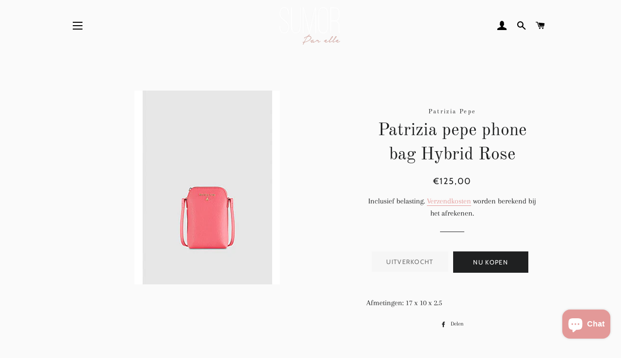

--- FILE ---
content_type: text/html; charset=utf-8
request_url: https://www.sumorparelle.be/products/patrizia-pepe-phone-bag-hybrid-rose
body_size: 25305
content:
<!doctype html>
<html class="no-js" lang="nl">
<head>

  <!-- Basic page needs ================================================== -->
  <meta charset="utf-8">
  <meta http-equiv="X-UA-Compatible" content="IE=edge,chrome=1">

  
    <link rel="shortcut icon" href="//www.sumorparelle.be/cdn/shop/files/Ontwerp_zonder_titel_32x32.png?v=1615323828" type="image/png" />
  

  <!-- Title and description ================================================== -->
  <title>
  Patrizia pepe phone bag Hybrid Rose &ndash; SUMOR Par elle
  </title>

  
  <meta name="description" content="Afmetingen: 17 x 10 x 2.5">
  

  <!-- Helpers ================================================== -->
  <!-- /snippets/social-meta-tags.liquid -->




<meta property="og:site_name" content="SUMOR Par elle">
<meta property="og:url" content="https://www.sumorparelle.be/products/patrizia-pepe-phone-bag-hybrid-rose">
<meta property="og:title" content="Patrizia pepe phone bag Hybrid Rose">
<meta property="og:type" content="product">
<meta property="og:description" content="Afmetingen: 17 x 10 x 2.5">

  <meta property="og:price:amount" content="125,00">
  <meta property="og:price:currency" content="EUR">

<meta property="og:image" content="http://www.sumorparelle.be/cdn/shop/files/CQ0203_L001_M481_1_1200x1200.jpg?v=1704976648">
<meta property="og:image:secure_url" content="https://www.sumorparelle.be/cdn/shop/files/CQ0203_L001_M481_1_1200x1200.jpg?v=1704976648">


<meta name="twitter:card" content="summary_large_image">
<meta name="twitter:title" content="Patrizia pepe phone bag Hybrid Rose">
<meta name="twitter:description" content="Afmetingen: 17 x 10 x 2.5">

  <link rel="canonical" href="https://www.sumorparelle.be/products/patrizia-pepe-phone-bag-hybrid-rose">
  <meta name="viewport" content="width=device-width,initial-scale=1,shrink-to-fit=no">
  <meta name="theme-color" content="#1f2021">

  <!-- CSS ================================================== -->
  <link href="//www.sumorparelle.be/cdn/shop/t/2/assets/timber.scss.css?v=173772404714190026931752932834" rel="stylesheet" type="text/css" media="all" />
  <link href="//www.sumorparelle.be/cdn/shop/t/2/assets/theme.scss.css?v=183907308746942217891752932834" rel="stylesheet" type="text/css" media="all" />

  <!-- Sections ================================================== -->
  <script>
    window.theme = window.theme || {};
    theme.strings = {
      zoomClose: "Sluiten (esc)",
      zoomPrev: "Vorige (pijltoets links)",
      zoomNext: "Volgende (pijltoets rechts)",
      moneyFormat: "€{{amount_with_comma_separator}}",
      addressError: "Fout bij het opzoeken van dat adres",
      addressNoResults: "Geen resultaten voor dat adres",
      addressQueryLimit: "Je hebt de gebruikslimiet van de Google API overschreden. Overweeg een upgrade naar een \u003ca href=\"https:\/\/developers.google.com\/maps\/premium\/usage-limits\"\u003ePremium-pakket\u003c\/a\u003e.",
      authError: "Er is een probleem opgetreden bij het verifiëren van je Google Maps-account.",
      cartEmpty: "Je winkelwagen is leeg.",
      cartCookie: "Schakel cookies in om de winkelwagen te gebruiken",
      cartSavings: "Je bespaart [savings]",
      productSlideLabel: "Dia [slide_number] van [slide_max]."
    };
    theme.settings = {
      cartType: "page",
      gridType: null
    };
  </script>

  <script src="//www.sumorparelle.be/cdn/shop/t/2/assets/jquery-2.2.3.min.js?v=58211863146907186831609600345" type="text/javascript"></script>

  <script src="//www.sumorparelle.be/cdn/shop/t/2/assets/lazysizes.min.js?v=155223123402716617051609600345" async="async"></script>

  <script src="//www.sumorparelle.be/cdn/shop/t/2/assets/theme.js?v=114295768192348641321609600360" defer="defer"></script>

  <!-- Header hook for plugins ================================================== -->
  <script>window.performance && window.performance.mark && window.performance.mark('shopify.content_for_header.start');</script><meta name="google-site-verification" content="oAvWrmKh_HfaY2lq0eWBYljHR8QB5w8pw2ROXevMuxc">
<meta id="shopify-digital-wallet" name="shopify-digital-wallet" content="/52622033056/digital_wallets/dialog">
<meta name="shopify-checkout-api-token" content="bb572b2706e20dc6068cd61313ae4f3a">
<meta id="in-context-paypal-metadata" data-shop-id="52622033056" data-venmo-supported="false" data-environment="production" data-locale="nl_NL" data-paypal-v4="true" data-currency="EUR">
<link rel="alternate" type="application/json+oembed" href="https://www.sumorparelle.be/products/patrizia-pepe-phone-bag-hybrid-rose.oembed">
<script async="async" src="/checkouts/internal/preloads.js?locale=nl-BE"></script>
<script id="apple-pay-shop-capabilities" type="application/json">{"shopId":52622033056,"countryCode":"BE","currencyCode":"EUR","merchantCapabilities":["supports3DS"],"merchantId":"gid:\/\/shopify\/Shop\/52622033056","merchantName":"SUMOR Par elle","requiredBillingContactFields":["postalAddress","email"],"requiredShippingContactFields":["postalAddress","email"],"shippingType":"shipping","supportedNetworks":["visa","maestro","masterCard"],"total":{"type":"pending","label":"SUMOR Par elle","amount":"1.00"},"shopifyPaymentsEnabled":true,"supportsSubscriptions":true}</script>
<script id="shopify-features" type="application/json">{"accessToken":"bb572b2706e20dc6068cd61313ae4f3a","betas":["rich-media-storefront-analytics"],"domain":"www.sumorparelle.be","predictiveSearch":true,"shopId":52622033056,"locale":"nl"}</script>
<script>var Shopify = Shopify || {};
Shopify.shop = "sumor-par-elle.myshopify.com";
Shopify.locale = "nl";
Shopify.currency = {"active":"EUR","rate":"1.0"};
Shopify.country = "BE";
Shopify.theme = {"name":"SUMOR Par elle 2021","id":117493629088,"schema_name":"Brooklyn","schema_version":"17.2.1","theme_store_id":730,"role":"main"};
Shopify.theme.handle = "null";
Shopify.theme.style = {"id":null,"handle":null};
Shopify.cdnHost = "www.sumorparelle.be/cdn";
Shopify.routes = Shopify.routes || {};
Shopify.routes.root = "/";</script>
<script type="module">!function(o){(o.Shopify=o.Shopify||{}).modules=!0}(window);</script>
<script>!function(o){function n(){var o=[];function n(){o.push(Array.prototype.slice.apply(arguments))}return n.q=o,n}var t=o.Shopify=o.Shopify||{};t.loadFeatures=n(),t.autoloadFeatures=n()}(window);</script>
<script id="shop-js-analytics" type="application/json">{"pageType":"product"}</script>
<script defer="defer" async type="module" src="//www.sumorparelle.be/cdn/shopifycloud/shop-js/modules/v2/client.init-shop-cart-sync_DJTDvaAk.nl.esm.js"></script>
<script defer="defer" async type="module" src="//www.sumorparelle.be/cdn/shopifycloud/shop-js/modules/v2/chunk.common_Dun75tH5.esm.js"></script>
<script type="module">
  await import("//www.sumorparelle.be/cdn/shopifycloud/shop-js/modules/v2/client.init-shop-cart-sync_DJTDvaAk.nl.esm.js");
await import("//www.sumorparelle.be/cdn/shopifycloud/shop-js/modules/v2/chunk.common_Dun75tH5.esm.js");

  window.Shopify.SignInWithShop?.initShopCartSync?.({"fedCMEnabled":true,"windoidEnabled":true});

</script>
<script>(function() {
  var isLoaded = false;
  function asyncLoad() {
    if (isLoaded) return;
    isLoaded = true;
    var urls = ["https:\/\/instafeed.nfcube.com\/cdn\/9d0c4d41bac3e52014c2aaebc6bb1eba.js?shop=sumor-par-elle.myshopify.com","https:\/\/zooomyapps.com\/wishlist\/ZooomyOrders.js?shop=sumor-par-elle.myshopify.com"];
    for (var i = 0; i < urls.length; i++) {
      var s = document.createElement('script');
      s.type = 'text/javascript';
      s.async = true;
      s.src = urls[i];
      var x = document.getElementsByTagName('script')[0];
      x.parentNode.insertBefore(s, x);
    }
  };
  if(window.attachEvent) {
    window.attachEvent('onload', asyncLoad);
  } else {
    window.addEventListener('load', asyncLoad, false);
  }
})();</script>
<script id="__st">var __st={"a":52622033056,"offset":3600,"reqid":"ceeb0eda-99ef-433b-b4c2-a97665e22454-1762324848","pageurl":"www.sumorparelle.be\/products\/patrizia-pepe-phone-bag-hybrid-rose","u":"a045ab376676","p":"product","rtyp":"product","rid":8822342123852};</script>
<script>window.ShopifyPaypalV4VisibilityTracking = true;</script>
<script id="captcha-bootstrap">!function(){'use strict';const t='contact',e='account',n='new_comment',o=[[t,t],['blogs',n],['comments',n],[t,'customer']],c=[[e,'customer_login'],[e,'guest_login'],[e,'recover_customer_password'],[e,'create_customer']],r=t=>t.map((([t,e])=>`form[action*='/${t}']:not([data-nocaptcha='true']) input[name='form_type'][value='${e}']`)).join(','),a=t=>()=>t?[...document.querySelectorAll(t)].map((t=>t.form)):[];function s(){const t=[...o],e=r(t);return a(e)}const i='password',u='form_key',d=['recaptcha-v3-token','g-recaptcha-response','h-captcha-response',i],f=()=>{try{return window.sessionStorage}catch{return}},m='__shopify_v',_=t=>t.elements[u];function p(t,e,n=!1){try{const o=window.sessionStorage,c=JSON.parse(o.getItem(e)),{data:r}=function(t){const{data:e,action:n}=t;return t[m]||n?{data:e,action:n}:{data:t,action:n}}(c);for(const[e,n]of Object.entries(r))t.elements[e]&&(t.elements[e].value=n);n&&o.removeItem(e)}catch(o){console.error('form repopulation failed',{error:o})}}const l='form_type',E='cptcha';function T(t){t.dataset[E]=!0}const w=window,h=w.document,L='Shopify',v='ce_forms',y='captcha';let A=!1;((t,e)=>{const n=(g='f06e6c50-85a8-45c8-87d0-21a2b65856fe',I='https://cdn.shopify.com/shopifycloud/storefront-forms-hcaptcha/ce_storefront_forms_captcha_hcaptcha.v1.5.2.iife.js',D={infoText:'Beschermd door hCaptcha',privacyText:'Privacy',termsText:'Voorwaarden'},(t,e,n)=>{const o=w[L][v],c=o.bindForm;if(c)return c(t,g,e,D).then(n);var r;o.q.push([[t,g,e,D],n]),r=I,A||(h.body.append(Object.assign(h.createElement('script'),{id:'captcha-provider',async:!0,src:r})),A=!0)});var g,I,D;w[L]=w[L]||{},w[L][v]=w[L][v]||{},w[L][v].q=[],w[L][y]=w[L][y]||{},w[L][y].protect=function(t,e){n(t,void 0,e),T(t)},Object.freeze(w[L][y]),function(t,e,n,w,h,L){const[v,y,A,g]=function(t,e,n){const i=e?o:[],u=t?c:[],d=[...i,...u],f=r(d),m=r(i),_=r(d.filter((([t,e])=>n.includes(e))));return[a(f),a(m),a(_),s()]}(w,h,L),I=t=>{const e=t.target;return e instanceof HTMLFormElement?e:e&&e.form},D=t=>v().includes(t);t.addEventListener('submit',(t=>{const e=I(t);if(!e)return;const n=D(e)&&!e.dataset.hcaptchaBound&&!e.dataset.recaptchaBound,o=_(e),c=g().includes(e)&&(!o||!o.value);(n||c)&&t.preventDefault(),c&&!n&&(function(t){try{if(!f())return;!function(t){const e=f();if(!e)return;const n=_(t);if(!n)return;const o=n.value;o&&e.removeItem(o)}(t);const e=Array.from(Array(32),(()=>Math.random().toString(36)[2])).join('');!function(t,e){_(t)||t.append(Object.assign(document.createElement('input'),{type:'hidden',name:u})),t.elements[u].value=e}(t,e),function(t,e){const n=f();if(!n)return;const o=[...t.querySelectorAll(`input[type='${i}']`)].map((({name:t})=>t)),c=[...d,...o],r={};for(const[a,s]of new FormData(t).entries())c.includes(a)||(r[a]=s);n.setItem(e,JSON.stringify({[m]:1,action:t.action,data:r}))}(t,e)}catch(e){console.error('failed to persist form',e)}}(e),e.submit())}));const S=(t,e)=>{t&&!t.dataset[E]&&(n(t,e.some((e=>e===t))),T(t))};for(const o of['focusin','change'])t.addEventListener(o,(t=>{const e=I(t);D(e)&&S(e,y())}));const B=e.get('form_key'),M=e.get(l),P=B&&M;t.addEventListener('DOMContentLoaded',(()=>{const t=y();if(P)for(const e of t)e.elements[l].value===M&&p(e,B);[...new Set([...A(),...v().filter((t=>'true'===t.dataset.shopifyCaptcha))])].forEach((e=>S(e,t)))}))}(h,new URLSearchParams(w.location.search),n,t,e,['guest_login'])})(!0,!0)}();</script>
<script integrity="sha256-52AcMU7V7pcBOXWImdc/TAGTFKeNjmkeM1Pvks/DTgc=" data-source-attribution="shopify.loadfeatures" defer="defer" src="//www.sumorparelle.be/cdn/shopifycloud/storefront/assets/storefront/load_feature-81c60534.js" crossorigin="anonymous"></script>
<script data-source-attribution="shopify.dynamic_checkout.dynamic.init">var Shopify=Shopify||{};Shopify.PaymentButton=Shopify.PaymentButton||{isStorefrontPortableWallets:!0,init:function(){window.Shopify.PaymentButton.init=function(){};var t=document.createElement("script");t.src="https://www.sumorparelle.be/cdn/shopifycloud/portable-wallets/latest/portable-wallets.nl.js",t.type="module",document.head.appendChild(t)}};
</script>
<script data-source-attribution="shopify.dynamic_checkout.buyer_consent">
  function portableWalletsHideBuyerConsent(e){var t=document.getElementById("shopify-buyer-consent"),n=document.getElementById("shopify-subscription-policy-button");t&&n&&(t.classList.add("hidden"),t.setAttribute("aria-hidden","true"),n.removeEventListener("click",e))}function portableWalletsShowBuyerConsent(e){var t=document.getElementById("shopify-buyer-consent"),n=document.getElementById("shopify-subscription-policy-button");t&&n&&(t.classList.remove("hidden"),t.removeAttribute("aria-hidden"),n.addEventListener("click",e))}window.Shopify?.PaymentButton&&(window.Shopify.PaymentButton.hideBuyerConsent=portableWalletsHideBuyerConsent,window.Shopify.PaymentButton.showBuyerConsent=portableWalletsShowBuyerConsent);
</script>
<script>
  function portableWalletsCleanup(e){e&&e.src&&console.error("Failed to load portable wallets script "+e.src);var t=document.querySelectorAll("shopify-accelerated-checkout .shopify-payment-button__skeleton, shopify-accelerated-checkout-cart .wallet-cart-button__skeleton"),e=document.getElementById("shopify-buyer-consent");for(let e=0;e<t.length;e++)t[e].remove();e&&e.remove()}function portableWalletsNotLoadedAsModule(e){e instanceof ErrorEvent&&"string"==typeof e.message&&e.message.includes("import.meta")&&"string"==typeof e.filename&&e.filename.includes("portable-wallets")&&(window.removeEventListener("error",portableWalletsNotLoadedAsModule),window.Shopify.PaymentButton.failedToLoad=e,"loading"===document.readyState?document.addEventListener("DOMContentLoaded",window.Shopify.PaymentButton.init):window.Shopify.PaymentButton.init())}window.addEventListener("error",portableWalletsNotLoadedAsModule);
</script>

<script type="module" src="https://www.sumorparelle.be/cdn/shopifycloud/portable-wallets/latest/portable-wallets.nl.js" onError="portableWalletsCleanup(this)" crossorigin="anonymous"></script>
<script nomodule>
  document.addEventListener("DOMContentLoaded", portableWalletsCleanup);
</script>

<link id="shopify-accelerated-checkout-styles" rel="stylesheet" media="screen" href="https://www.sumorparelle.be/cdn/shopifycloud/portable-wallets/latest/accelerated-checkout-backwards-compat.css" crossorigin="anonymous">
<style id="shopify-accelerated-checkout-cart">
        #shopify-buyer-consent {
  margin-top: 1em;
  display: inline-block;
  width: 100%;
}

#shopify-buyer-consent.hidden {
  display: none;
}

#shopify-subscription-policy-button {
  background: none;
  border: none;
  padding: 0;
  text-decoration: underline;
  font-size: inherit;
  cursor: pointer;
}

#shopify-subscription-policy-button::before {
  box-shadow: none;
}

      </style>

<script>window.performance && window.performance.mark && window.performance.mark('shopify.content_for_header.end');</script>

  <script src="//www.sumorparelle.be/cdn/shop/t/2/assets/modernizr.min.js?v=21391054748206432451609600346" type="text/javascript"></script>

  
  

  <script src="https://cdn.younet.network/main.js"></script>
  
  <meta name="facebook-domain-verification" content="ctbmr0tcdvhwwyocfc5j2ncnzdk6sr" />
  
<script src="https://cdn.shopify.com/extensions/7bc9bb47-adfa-4267-963e-cadee5096caf/inbox-1252/assets/inbox-chat-loader.js" type="text/javascript" defer="defer"></script>
<link href="https://monorail-edge.shopifysvc.com" rel="dns-prefetch">
<script>(function(){if ("sendBeacon" in navigator && "performance" in window) {try {var session_token_from_headers = performance.getEntriesByType('navigation')[0].serverTiming.find(x => x.name == '_s').description;} catch {var session_token_from_headers = undefined;}var session_cookie_matches = document.cookie.match(/_shopify_s=([^;]*)/);var session_token_from_cookie = session_cookie_matches && session_cookie_matches.length === 2 ? session_cookie_matches[1] : "";var session_token = session_token_from_headers || session_token_from_cookie || "";function handle_abandonment_event(e) {var entries = performance.getEntries().filter(function(entry) {return /monorail-edge.shopifysvc.com/.test(entry.name);});if (!window.abandonment_tracked && entries.length === 0) {window.abandonment_tracked = true;var currentMs = Date.now();var navigation_start = performance.timing.navigationStart;var payload = {shop_id: 52622033056,url: window.location.href,navigation_start,duration: currentMs - navigation_start,session_token,page_type: "product"};window.navigator.sendBeacon("https://monorail-edge.shopifysvc.com/v1/produce", JSON.stringify({schema_id: "online_store_buyer_site_abandonment/1.1",payload: payload,metadata: {event_created_at_ms: currentMs,event_sent_at_ms: currentMs}}));}}window.addEventListener('pagehide', handle_abandonment_event);}}());</script>
<script id="web-pixels-manager-setup">(function e(e,d,r,n,o){if(void 0===o&&(o={}),!Boolean(null===(a=null===(i=window.Shopify)||void 0===i?void 0:i.analytics)||void 0===a?void 0:a.replayQueue)){var i,a;window.Shopify=window.Shopify||{};var t=window.Shopify;t.analytics=t.analytics||{};var s=t.analytics;s.replayQueue=[],s.publish=function(e,d,r){return s.replayQueue.push([e,d,r]),!0};try{self.performance.mark("wpm:start")}catch(e){}var l=function(){var e={modern:/Edge?\/(1{2}[4-9]|1[2-9]\d|[2-9]\d{2}|\d{4,})\.\d+(\.\d+|)|Firefox\/(1{2}[4-9]|1[2-9]\d|[2-9]\d{2}|\d{4,})\.\d+(\.\d+|)|Chrom(ium|e)\/(9{2}|\d{3,})\.\d+(\.\d+|)|(Maci|X1{2}).+ Version\/(15\.\d+|(1[6-9]|[2-9]\d|\d{3,})\.\d+)([,.]\d+|)( \(\w+\)|)( Mobile\/\w+|) Safari\/|Chrome.+OPR\/(9{2}|\d{3,})\.\d+\.\d+|(CPU[ +]OS|iPhone[ +]OS|CPU[ +]iPhone|CPU IPhone OS|CPU iPad OS)[ +]+(15[._]\d+|(1[6-9]|[2-9]\d|\d{3,})[._]\d+)([._]\d+|)|Android:?[ /-](13[3-9]|1[4-9]\d|[2-9]\d{2}|\d{4,})(\.\d+|)(\.\d+|)|Android.+Firefox\/(13[5-9]|1[4-9]\d|[2-9]\d{2}|\d{4,})\.\d+(\.\d+|)|Android.+Chrom(ium|e)\/(13[3-9]|1[4-9]\d|[2-9]\d{2}|\d{4,})\.\d+(\.\d+|)|SamsungBrowser\/([2-9]\d|\d{3,})\.\d+/,legacy:/Edge?\/(1[6-9]|[2-9]\d|\d{3,})\.\d+(\.\d+|)|Firefox\/(5[4-9]|[6-9]\d|\d{3,})\.\d+(\.\d+|)|Chrom(ium|e)\/(5[1-9]|[6-9]\d|\d{3,})\.\d+(\.\d+|)([\d.]+$|.*Safari\/(?![\d.]+ Edge\/[\d.]+$))|(Maci|X1{2}).+ Version\/(10\.\d+|(1[1-9]|[2-9]\d|\d{3,})\.\d+)([,.]\d+|)( \(\w+\)|)( Mobile\/\w+|) Safari\/|Chrome.+OPR\/(3[89]|[4-9]\d|\d{3,})\.\d+\.\d+|(CPU[ +]OS|iPhone[ +]OS|CPU[ +]iPhone|CPU IPhone OS|CPU iPad OS)[ +]+(10[._]\d+|(1[1-9]|[2-9]\d|\d{3,})[._]\d+)([._]\d+|)|Android:?[ /-](13[3-9]|1[4-9]\d|[2-9]\d{2}|\d{4,})(\.\d+|)(\.\d+|)|Mobile Safari.+OPR\/([89]\d|\d{3,})\.\d+\.\d+|Android.+Firefox\/(13[5-9]|1[4-9]\d|[2-9]\d{2}|\d{4,})\.\d+(\.\d+|)|Android.+Chrom(ium|e)\/(13[3-9]|1[4-9]\d|[2-9]\d{2}|\d{4,})\.\d+(\.\d+|)|Android.+(UC? ?Browser|UCWEB|U3)[ /]?(15\.([5-9]|\d{2,})|(1[6-9]|[2-9]\d|\d{3,})\.\d+)\.\d+|SamsungBrowser\/(5\.\d+|([6-9]|\d{2,})\.\d+)|Android.+MQ{2}Browser\/(14(\.(9|\d{2,})|)|(1[5-9]|[2-9]\d|\d{3,})(\.\d+|))(\.\d+|)|K[Aa][Ii]OS\/(3\.\d+|([4-9]|\d{2,})\.\d+)(\.\d+|)/},d=e.modern,r=e.legacy,n=navigator.userAgent;return n.match(d)?"modern":n.match(r)?"legacy":"unknown"}(),u="modern"===l?"modern":"legacy",c=(null!=n?n:{modern:"",legacy:""})[u],f=function(e){return[e.baseUrl,"/wpm","/b",e.hashVersion,"modern"===e.buildTarget?"m":"l",".js"].join("")}({baseUrl:d,hashVersion:r,buildTarget:u}),m=function(e){var d=e.version,r=e.bundleTarget,n=e.surface,o=e.pageUrl,i=e.monorailEndpoint;return{emit:function(e){var a=e.status,t=e.errorMsg,s=(new Date).getTime(),l=JSON.stringify({metadata:{event_sent_at_ms:s},events:[{schema_id:"web_pixels_manager_load/3.1",payload:{version:d,bundle_target:r,page_url:o,status:a,surface:n,error_msg:t},metadata:{event_created_at_ms:s}}]});if(!i)return console&&console.warn&&console.warn("[Web Pixels Manager] No Monorail endpoint provided, skipping logging."),!1;try{return self.navigator.sendBeacon.bind(self.navigator)(i,l)}catch(e){}var u=new XMLHttpRequest;try{return u.open("POST",i,!0),u.setRequestHeader("Content-Type","text/plain"),u.send(l),!0}catch(e){return console&&console.warn&&console.warn("[Web Pixels Manager] Got an unhandled error while logging to Monorail."),!1}}}}({version:r,bundleTarget:l,surface:e.surface,pageUrl:self.location.href,monorailEndpoint:e.monorailEndpoint});try{o.browserTarget=l,function(e){var d=e.src,r=e.async,n=void 0===r||r,o=e.onload,i=e.onerror,a=e.sri,t=e.scriptDataAttributes,s=void 0===t?{}:t,l=document.createElement("script"),u=document.querySelector("head"),c=document.querySelector("body");if(l.async=n,l.src=d,a&&(l.integrity=a,l.crossOrigin="anonymous"),s)for(var f in s)if(Object.prototype.hasOwnProperty.call(s,f))try{l.dataset[f]=s[f]}catch(e){}if(o&&l.addEventListener("load",o),i&&l.addEventListener("error",i),u)u.appendChild(l);else{if(!c)throw new Error("Did not find a head or body element to append the script");c.appendChild(l)}}({src:f,async:!0,onload:function(){if(!function(){var e,d;return Boolean(null===(d=null===(e=window.Shopify)||void 0===e?void 0:e.analytics)||void 0===d?void 0:d.initialized)}()){var d=window.webPixelsManager.init(e)||void 0;if(d){var r=window.Shopify.analytics;r.replayQueue.forEach((function(e){var r=e[0],n=e[1],o=e[2];d.publishCustomEvent(r,n,o)})),r.replayQueue=[],r.publish=d.publishCustomEvent,r.visitor=d.visitor,r.initialized=!0}}},onerror:function(){return m.emit({status:"failed",errorMsg:"".concat(f," has failed to load")})},sri:function(e){var d=/^sha384-[A-Za-z0-9+/=]+$/;return"string"==typeof e&&d.test(e)}(c)?c:"",scriptDataAttributes:o}),m.emit({status:"loading"})}catch(e){m.emit({status:"failed",errorMsg:(null==e?void 0:e.message)||"Unknown error"})}}})({shopId: 52622033056,storefrontBaseUrl: "https://www.sumorparelle.be",extensionsBaseUrl: "https://extensions.shopifycdn.com/cdn/shopifycloud/web-pixels-manager",monorailEndpoint: "https://monorail-edge.shopifysvc.com/unstable/produce_batch",surface: "storefront-renderer",enabledBetaFlags: ["2dca8a86"],webPixelsConfigList: [{"id":"1032520012","configuration":"{\"config\":\"{\\\"pixel_id\\\":\\\"AW-442650567\\\",\\\"target_country\\\":\\\"BE\\\",\\\"gtag_events\\\":[{\\\"type\\\":\\\"search\\\",\\\"action_label\\\":\\\"AW-442650567\\\/eSM9CNn1j_EBEMefidMB\\\"},{\\\"type\\\":\\\"begin_checkout\\\",\\\"action_label\\\":\\\"AW-442650567\\\/_LfcCNb1j_EBEMefidMB\\\"},{\\\"type\\\":\\\"view_item\\\",\\\"action_label\\\":[\\\"AW-442650567\\\/x3yhCND1j_EBEMefidMB\\\",\\\"MC-GF2XXZ9VS0\\\"]},{\\\"type\\\":\\\"purchase\\\",\\\"action_label\\\":[\\\"AW-442650567\\\/erY9CM31j_EBEMefidMB\\\",\\\"MC-GF2XXZ9VS0\\\"]},{\\\"type\\\":\\\"page_view\\\",\\\"action_label\\\":[\\\"AW-442650567\\\/EjRECMr1j_EBEMefidMB\\\",\\\"MC-GF2XXZ9VS0\\\"]},{\\\"type\\\":\\\"add_payment_info\\\",\\\"action_label\\\":\\\"AW-442650567\\\/VyKvCMD3j_EBEMefidMB\\\"},{\\\"type\\\":\\\"add_to_cart\\\",\\\"action_label\\\":\\\"AW-442650567\\\/nXw5CNP1j_EBEMefidMB\\\"}],\\\"enable_monitoring_mode\\\":false}\"}","eventPayloadVersion":"v1","runtimeContext":"OPEN","scriptVersion":"b2a88bafab3e21179ed38636efcd8a93","type":"APP","apiClientId":1780363,"privacyPurposes":[],"dataSharingAdjustments":{"protectedCustomerApprovalScopes":["read_customer_address","read_customer_email","read_customer_name","read_customer_personal_data","read_customer_phone"]}},{"id":"409207116","configuration":"{\"pixel_id\":\"160227178670874\",\"pixel_type\":\"facebook_pixel\",\"metaapp_system_user_token\":\"-\"}","eventPayloadVersion":"v1","runtimeContext":"OPEN","scriptVersion":"ca16bc87fe92b6042fbaa3acc2fbdaa6","type":"APP","apiClientId":2329312,"privacyPurposes":["ANALYTICS","MARKETING","SALE_OF_DATA"],"dataSharingAdjustments":{"protectedCustomerApprovalScopes":["read_customer_address","read_customer_email","read_customer_name","read_customer_personal_data","read_customer_phone"]}},{"id":"166330700","configuration":"{\"tagID\":\"2614049977066\"}","eventPayloadVersion":"v1","runtimeContext":"STRICT","scriptVersion":"18031546ee651571ed29edbe71a3550b","type":"APP","apiClientId":3009811,"privacyPurposes":["ANALYTICS","MARKETING","SALE_OF_DATA"],"dataSharingAdjustments":{"protectedCustomerApprovalScopes":["read_customer_address","read_customer_email","read_customer_name","read_customer_personal_data","read_customer_phone"]}},{"id":"173048140","eventPayloadVersion":"v1","runtimeContext":"LAX","scriptVersion":"1","type":"CUSTOM","privacyPurposes":["ANALYTICS"],"name":"Google Analytics tag (migrated)"},{"id":"shopify-app-pixel","configuration":"{}","eventPayloadVersion":"v1","runtimeContext":"STRICT","scriptVersion":"0450","apiClientId":"shopify-pixel","type":"APP","privacyPurposes":["ANALYTICS","MARKETING"]},{"id":"shopify-custom-pixel","eventPayloadVersion":"v1","runtimeContext":"LAX","scriptVersion":"0450","apiClientId":"shopify-pixel","type":"CUSTOM","privacyPurposes":["ANALYTICS","MARKETING"]}],isMerchantRequest: false,initData: {"shop":{"name":"SUMOR Par elle","paymentSettings":{"currencyCode":"EUR"},"myshopifyDomain":"sumor-par-elle.myshopify.com","countryCode":"BE","storefrontUrl":"https:\/\/www.sumorparelle.be"},"customer":null,"cart":null,"checkout":null,"productVariants":[{"price":{"amount":125.0,"currencyCode":"EUR"},"product":{"title":"Patrizia pepe phone bag Hybrid Rose","vendor":"Patrizia Pepe","id":"8822342123852","untranslatedTitle":"Patrizia pepe phone bag Hybrid Rose","url":"\/products\/patrizia-pepe-phone-bag-hybrid-rose","type":"Handtassen"},"id":"47556170350924","image":{"src":"\/\/www.sumorparelle.be\/cdn\/shop\/files\/CQ0203_L001_M481_1.jpg?v=1704976648"},"sku":"CQ0203\tL001 M481","title":"Default Title","untranslatedTitle":"Default Title"}],"purchasingCompany":null},},"https://www.sumorparelle.be/cdn","5303c62bw494ab25dp0d72f2dcm48e21f5a",{"modern":"","legacy":""},{"shopId":"52622033056","storefrontBaseUrl":"https:\/\/www.sumorparelle.be","extensionBaseUrl":"https:\/\/extensions.shopifycdn.com\/cdn\/shopifycloud\/web-pixels-manager","surface":"storefront-renderer","enabledBetaFlags":"[\"2dca8a86\"]","isMerchantRequest":"false","hashVersion":"5303c62bw494ab25dp0d72f2dcm48e21f5a","publish":"custom","events":"[[\"page_viewed\",{}],[\"product_viewed\",{\"productVariant\":{\"price\":{\"amount\":125.0,\"currencyCode\":\"EUR\"},\"product\":{\"title\":\"Patrizia pepe phone bag Hybrid Rose\",\"vendor\":\"Patrizia Pepe\",\"id\":\"8822342123852\",\"untranslatedTitle\":\"Patrizia pepe phone bag Hybrid Rose\",\"url\":\"\/products\/patrizia-pepe-phone-bag-hybrid-rose\",\"type\":\"Handtassen\"},\"id\":\"47556170350924\",\"image\":{\"src\":\"\/\/www.sumorparelle.be\/cdn\/shop\/files\/CQ0203_L001_M481_1.jpg?v=1704976648\"},\"sku\":\"CQ0203\\tL001 M481\",\"title\":\"Default Title\",\"untranslatedTitle\":\"Default Title\"}}]]"});</script><script>
  window.ShopifyAnalytics = window.ShopifyAnalytics || {};
  window.ShopifyAnalytics.meta = window.ShopifyAnalytics.meta || {};
  window.ShopifyAnalytics.meta.currency = 'EUR';
  var meta = {"product":{"id":8822342123852,"gid":"gid:\/\/shopify\/Product\/8822342123852","vendor":"Patrizia Pepe","type":"Handtassen","variants":[{"id":47556170350924,"price":12500,"name":"Patrizia pepe phone bag Hybrid Rose","public_title":null,"sku":"CQ0203\tL001 M481"}],"remote":false},"page":{"pageType":"product","resourceType":"product","resourceId":8822342123852}};
  for (var attr in meta) {
    window.ShopifyAnalytics.meta[attr] = meta[attr];
  }
</script>
<script class="analytics">
  (function () {
    var customDocumentWrite = function(content) {
      var jquery = null;

      if (window.jQuery) {
        jquery = window.jQuery;
      } else if (window.Checkout && window.Checkout.$) {
        jquery = window.Checkout.$;
      }

      if (jquery) {
        jquery('body').append(content);
      }
    };

    var hasLoggedConversion = function(token) {
      if (token) {
        return document.cookie.indexOf('loggedConversion=' + token) !== -1;
      }
      return false;
    }

    var setCookieIfConversion = function(token) {
      if (token) {
        var twoMonthsFromNow = new Date(Date.now());
        twoMonthsFromNow.setMonth(twoMonthsFromNow.getMonth() + 2);

        document.cookie = 'loggedConversion=' + token + '; expires=' + twoMonthsFromNow;
      }
    }

    var trekkie = window.ShopifyAnalytics.lib = window.trekkie = window.trekkie || [];
    if (trekkie.integrations) {
      return;
    }
    trekkie.methods = [
      'identify',
      'page',
      'ready',
      'track',
      'trackForm',
      'trackLink'
    ];
    trekkie.factory = function(method) {
      return function() {
        var args = Array.prototype.slice.call(arguments);
        args.unshift(method);
        trekkie.push(args);
        return trekkie;
      };
    };
    for (var i = 0; i < trekkie.methods.length; i++) {
      var key = trekkie.methods[i];
      trekkie[key] = trekkie.factory(key);
    }
    trekkie.load = function(config) {
      trekkie.config = config || {};
      trekkie.config.initialDocumentCookie = document.cookie;
      var first = document.getElementsByTagName('script')[0];
      var script = document.createElement('script');
      script.type = 'text/javascript';
      script.onerror = function(e) {
        var scriptFallback = document.createElement('script');
        scriptFallback.type = 'text/javascript';
        scriptFallback.onerror = function(error) {
                var Monorail = {
      produce: function produce(monorailDomain, schemaId, payload) {
        var currentMs = new Date().getTime();
        var event = {
          schema_id: schemaId,
          payload: payload,
          metadata: {
            event_created_at_ms: currentMs,
            event_sent_at_ms: currentMs
          }
        };
        return Monorail.sendRequest("https://" + monorailDomain + "/v1/produce", JSON.stringify(event));
      },
      sendRequest: function sendRequest(endpointUrl, payload) {
        // Try the sendBeacon API
        if (window && window.navigator && typeof window.navigator.sendBeacon === 'function' && typeof window.Blob === 'function' && !Monorail.isIos12()) {
          var blobData = new window.Blob([payload], {
            type: 'text/plain'
          });

          if (window.navigator.sendBeacon(endpointUrl, blobData)) {
            return true;
          } // sendBeacon was not successful

        } // XHR beacon

        var xhr = new XMLHttpRequest();

        try {
          xhr.open('POST', endpointUrl);
          xhr.setRequestHeader('Content-Type', 'text/plain');
          xhr.send(payload);
        } catch (e) {
          console.log(e);
        }

        return false;
      },
      isIos12: function isIos12() {
        return window.navigator.userAgent.lastIndexOf('iPhone; CPU iPhone OS 12_') !== -1 || window.navigator.userAgent.lastIndexOf('iPad; CPU OS 12_') !== -1;
      }
    };
    Monorail.produce('monorail-edge.shopifysvc.com',
      'trekkie_storefront_load_errors/1.1',
      {shop_id: 52622033056,
      theme_id: 117493629088,
      app_name: "storefront",
      context_url: window.location.href,
      source_url: "//www.sumorparelle.be/cdn/s/trekkie.storefront.5ad93876886aa0a32f5bade9f25632a26c6f183a.min.js"});

        };
        scriptFallback.async = true;
        scriptFallback.src = '//www.sumorparelle.be/cdn/s/trekkie.storefront.5ad93876886aa0a32f5bade9f25632a26c6f183a.min.js';
        first.parentNode.insertBefore(scriptFallback, first);
      };
      script.async = true;
      script.src = '//www.sumorparelle.be/cdn/s/trekkie.storefront.5ad93876886aa0a32f5bade9f25632a26c6f183a.min.js';
      first.parentNode.insertBefore(script, first);
    };
    trekkie.load(
      {"Trekkie":{"appName":"storefront","development":false,"defaultAttributes":{"shopId":52622033056,"isMerchantRequest":null,"themeId":117493629088,"themeCityHash":"17578986237568181060","contentLanguage":"nl","currency":"EUR","eventMetadataId":"74c64fc1-2dce-4428-add1-56dc88cb80ec"},"isServerSideCookieWritingEnabled":true,"monorailRegion":"shop_domain","enabledBetaFlags":["f0df213a"]},"Session Attribution":{},"S2S":{"facebookCapiEnabled":false,"source":"trekkie-storefront-renderer","apiClientId":580111}}
    );

    var loaded = false;
    trekkie.ready(function() {
      if (loaded) return;
      loaded = true;

      window.ShopifyAnalytics.lib = window.trekkie;

      var originalDocumentWrite = document.write;
      document.write = customDocumentWrite;
      try { window.ShopifyAnalytics.merchantGoogleAnalytics.call(this); } catch(error) {};
      document.write = originalDocumentWrite;

      window.ShopifyAnalytics.lib.page(null,{"pageType":"product","resourceType":"product","resourceId":8822342123852,"shopifyEmitted":true});

      var match = window.location.pathname.match(/checkouts\/(.+)\/(thank_you|post_purchase)/)
      var token = match? match[1]: undefined;
      if (!hasLoggedConversion(token)) {
        setCookieIfConversion(token);
        window.ShopifyAnalytics.lib.track("Viewed Product",{"currency":"EUR","variantId":47556170350924,"productId":8822342123852,"productGid":"gid:\/\/shopify\/Product\/8822342123852","name":"Patrizia pepe phone bag Hybrid Rose","price":"125.00","sku":"CQ0203\tL001 M481","brand":"Patrizia Pepe","variant":null,"category":"Handtassen","nonInteraction":true,"remote":false},undefined,undefined,{"shopifyEmitted":true});
      window.ShopifyAnalytics.lib.track("monorail:\/\/trekkie_storefront_viewed_product\/1.1",{"currency":"EUR","variantId":47556170350924,"productId":8822342123852,"productGid":"gid:\/\/shopify\/Product\/8822342123852","name":"Patrizia pepe phone bag Hybrid Rose","price":"125.00","sku":"CQ0203\tL001 M481","brand":"Patrizia Pepe","variant":null,"category":"Handtassen","nonInteraction":true,"remote":false,"referer":"https:\/\/www.sumorparelle.be\/products\/patrizia-pepe-phone-bag-hybrid-rose"});
      }
    });


        var eventsListenerScript = document.createElement('script');
        eventsListenerScript.async = true;
        eventsListenerScript.src = "//www.sumorparelle.be/cdn/shopifycloud/storefront/assets/shop_events_listener-3da45d37.js";
        document.getElementsByTagName('head')[0].appendChild(eventsListenerScript);

})();</script>
  <script>
  if (!window.ga || (window.ga && typeof window.ga !== 'function')) {
    window.ga = function ga() {
      (window.ga.q = window.ga.q || []).push(arguments);
      if (window.Shopify && window.Shopify.analytics && typeof window.Shopify.analytics.publish === 'function') {
        window.Shopify.analytics.publish("ga_stub_called", {}, {sendTo: "google_osp_migration"});
      }
      console.error("Shopify's Google Analytics stub called with:", Array.from(arguments), "\nSee https://help.shopify.com/manual/promoting-marketing/pixels/pixel-migration#google for more information.");
    };
    if (window.Shopify && window.Shopify.analytics && typeof window.Shopify.analytics.publish === 'function') {
      window.Shopify.analytics.publish("ga_stub_initialized", {}, {sendTo: "google_osp_migration"});
    }
  }
</script>
<script
  defer
  src="https://www.sumorparelle.be/cdn/shopifycloud/perf-kit/shopify-perf-kit-2.1.2.min.js"
  data-application="storefront-renderer"
  data-shop-id="52622033056"
  data-render-region="gcp-us-east1"
  data-page-type="product"
  data-theme-instance-id="117493629088"
  data-theme-name="Brooklyn"
  data-theme-version="17.2.1"
  data-monorail-region="shop_domain"
  data-resource-timing-sampling-rate="10"
  data-shs="true"
  data-shs-beacon="true"
  data-shs-export-with-fetch="true"
  data-shs-logs-sample-rate="1"
></script>
</head>


<body id="patrizia-pepe-phone-bag-hybrid-rose" class="template-product">

  <div id="shopify-section-header" class="shopify-section"><style data-shopify>.header-wrapper .site-nav__link,
  .header-wrapper .site-header__logo a,
  .header-wrapper .site-nav__dropdown-link,
  .header-wrapper .site-nav--has-dropdown > a.nav-focus,
  .header-wrapper .site-nav--has-dropdown.nav-hover > a,
  .header-wrapper .site-nav--has-dropdown:hover > a {
    color: #000000;
  }

  .header-wrapper .site-header__logo a:hover,
  .header-wrapper .site-header__logo a:focus,
  .header-wrapper .site-nav__link:hover,
  .header-wrapper .site-nav__link:focus,
  .header-wrapper .site-nav--has-dropdown a:hover,
  .header-wrapper .site-nav--has-dropdown > a.nav-focus:hover,
  .header-wrapper .site-nav--has-dropdown > a.nav-focus:focus,
  .header-wrapper .site-nav--has-dropdown .site-nav__link:hover,
  .header-wrapper .site-nav--has-dropdown .site-nav__link:focus,
  .header-wrapper .site-nav--has-dropdown.nav-hover > a:hover,
  .header-wrapper .site-nav__dropdown a:focus {
    color: rgba(0, 0, 0, 0.75);
  }

  .header-wrapper .burger-icon,
  .header-wrapper .site-nav--has-dropdown:hover > a:before,
  .header-wrapper .site-nav--has-dropdown > a.nav-focus:before,
  .header-wrapper .site-nav--has-dropdown.nav-hover > a:before {
    background: #000000;
  }

  .header-wrapper .site-nav__link:hover .burger-icon {
    background: rgba(0, 0, 0, 0.75);
  }

  .site-header__logo img {
    max-width: 125px;
  }

  @media screen and (max-width: 768px) {
    .site-header__logo img {
      max-width: 100%;
    }
  }</style><div data-section-id="header" data-section-type="header-section" data-template="product">
  <div id="NavDrawer" class="drawer drawer--left">
      <div class="drawer__inner drawer-left__inner">

    
      <!-- /snippets/search-bar.liquid -->





<form action="/search" method="get" class="input-group search-bar search-bar--drawer" role="search">
  
  <input type="search" name="q" value="" placeholder="Zoek in onze winkel" class="input-group-field" aria-label="Zoek in onze winkel">
  <span class="input-group-btn">
    <button type="submit" class="btn--secondary icon-fallback-text">
      <span class="icon icon-search" aria-hidden="true"></span>
      <span class="fallback-text">Zoeken</span>
    </button>
  </span>
</form>

    

    <ul class="mobile-nav">
      
        

          <li class="mobile-nav__item">
            <a
              href="/"
              class="mobile-nav__link"
              >
                Home
            </a>
          </li>

        
      
        
          <li class="mobile-nav__item">
            <div class="mobile-nav__has-sublist">
              <a
                href="/collections/schoenen"
                class="mobile-nav__link"
                id="Label-2"
                >Schoenen</a>
              <div class="mobile-nav__toggle">
                <button type="button" class="mobile-nav__toggle-btn icon-fallback-text" aria-controls="Linklist-2" aria-expanded="false">
                  <span class="icon-fallback-text mobile-nav__toggle-open">
                    <span class="icon icon-plus" aria-hidden="true"></span>
                    <span class="fallback-text">Submenu uitvouwen Schoenen</span>
                  </span>
                  <span class="icon-fallback-text mobile-nav__toggle-close">
                    <span class="icon icon-minus" aria-hidden="true"></span>
                    <span class="fallback-text">Submenu inklappen Schoenen</span>
                  </span>
                </button>
              </div>
            </div>
            <ul class="mobile-nav__sublist" id="Linklist-2" aria-labelledby="Label-2" role="navigation">
              
              
                
                <li class="mobile-nav__item">
                  <a
                    href="/collections/sneaker"
                    class="mobile-nav__link"
                    >
                      Sneakers
                  </a>
                </li>
                
              
                
                <li class="mobile-nav__item">
                  <a
                    href="/collections/loafers-moccasins"
                    class="mobile-nav__link"
                    >
                      Loafers / Moccasins
                  </a>
                </li>
                
              
                
                <li class="mobile-nav__item">
                  <a
                    href="/collections/pump"
                    class="mobile-nav__link"
                    >
                      Pumps
                  </a>
                </li>
                
              
                
                <li class="mobile-nav__item">
                  <a
                    href="/collections/enkellaars"
                    class="mobile-nav__link"
                    >
                      Enkellaarzen
                  </a>
                </li>
                
              
                
                <li class="mobile-nav__item">
                  <a
                    href="/collections/laars"
                    class="mobile-nav__link"
                    >
                      Laarzen
                  </a>
                </li>
                
              
                
                <li class="mobile-nav__item">
                  <a
                    href="/collections/bikerboot"
                    class="mobile-nav__link"
                    >
                      Bikerboots
                  </a>
                </li>
                
              
                
                <li class="mobile-nav__item">
                  <a
                    href="/collections/sandaal"
                    class="mobile-nav__link"
                    >
                      Sandalen
                  </a>
                </li>
                
              
                
                <li class="mobile-nav__item">
                  <a
                    href="/collections/vachtlaarzen"
                    class="mobile-nav__link"
                    >
                      Vachtlaarzen
                  </a>
                </li>
                
              
                
                <li class="mobile-nav__item">
                  <a
                    href="/collections/pantoffel"
                    class="mobile-nav__link"
                    >
                      Pantoffels
                  </a>
                </li>
                
              
                
                <li class="mobile-nav__item">
                  <div class="mobile-nav__has-sublist">
                    <a
                      href="/collections/schoenen"
                      class="mobile-nav__link"
                      id="Label-2-10"
                      >
                        Kleur
                    </a>
                    <div class="mobile-nav__toggle">
                      <button type="button" class="mobile-nav__toggle-btn icon-fallback-text" aria-controls="Linklist-2-10" aria-expanded="false">
                        <span class="icon-fallback-text mobile-nav__toggle-open">
                          <span class="icon icon-plus" aria-hidden="true"></span>
                          <span class="fallback-text">Submenu uitvouwen Schoenen</span>
                        </span>
                        <span class="icon-fallback-text mobile-nav__toggle-close">
                          <span class="icon icon-minus" aria-hidden="true"></span>
                          <span class="fallback-text">Submenu inklappen Schoenen</span>
                        </span>
                      </button>
                    </div>
                  </div>
                  <ul class="mobile-nav__sublist mobile-nav__subsublist" id="Linklist-2-10" aria-labelledby="Label-2-10" role="navigation">
                    
                      <li class="mobile-nav__item">
                        <a
                          href="/collections/zwart"
                          class="mobile-nav__link"
                          >
                            Zwart
                        </a>
                      </li>
                    
                      <li class="mobile-nav__item">
                        <a
                          href="/collections/wit-2/schoenen"
                          class="mobile-nav__link"
                          >
                            Wit
                        </a>
                      </li>
                    
                      <li class="mobile-nav__item">
                        <a
                          href="/collections/wit-1"
                          class="mobile-nav__link"
                          >
                            Bruin
                        </a>
                      </li>
                    
                      <li class="mobile-nav__item">
                        <a
                          href="/collections/wit"
                          class="mobile-nav__link"
                          >
                            Goud
                        </a>
                      </li>
                    
                  </ul>
                </li>
                
              
                
                <li class="mobile-nav__item">
                  <div class="mobile-nav__has-sublist">
                    <a
                      href="/collections/merken-schoenen"
                      class="mobile-nav__link"
                      id="Label-2-11"
                      >
                        Merken Schoenen
                    </a>
                    <div class="mobile-nav__toggle">
                      <button type="button" class="mobile-nav__toggle-btn icon-fallback-text" aria-controls="Linklist-2-11" aria-expanded="false">
                        <span class="icon-fallback-text mobile-nav__toggle-open">
                          <span class="icon icon-plus" aria-hidden="true"></span>
                          <span class="fallback-text">Submenu uitvouwen Schoenen</span>
                        </span>
                        <span class="icon-fallback-text mobile-nav__toggle-close">
                          <span class="icon icon-minus" aria-hidden="true"></span>
                          <span class="fallback-text">Submenu inklappen Schoenen</span>
                        </span>
                      </button>
                    </div>
                  </div>
                  <ul class="mobile-nav__sublist mobile-nav__subsublist" id="Linklist-2-11" aria-labelledby="Label-2-11" role="navigation">
                    
                      <li class="mobile-nav__item">
                        <a
                          href="/collections/liu-jo-schoenen"
                          class="mobile-nav__link"
                          >
                            Liu Jo
                        </a>
                      </li>
                    
                      <li class="mobile-nav__item">
                        <a
                          href="/collections/guess-schoenen"
                          class="mobile-nav__link"
                          >
                            Guess
                        </a>
                      </li>
                    
                      <li class="mobile-nav__item">
                        <a
                          href="/collections/pinko-1"
                          class="mobile-nav__link"
                          >
                            Pinko
                        </a>
                      </li>
                    
                      <li class="mobile-nav__item">
                        <a
                          href="/collections/nubikk"
                          class="mobile-nav__link"
                          >
                            Nubikk
                        </a>
                      </li>
                    
                      <li class="mobile-nav__item">
                        <a
                          href="/collections/diadora"
                          class="mobile-nav__link"
                          >
                            Diadora
                        </a>
                      </li>
                    
                      <li class="mobile-nav__item">
                        <a
                          href="/collections/sante"
                          class="mobile-nav__link"
                          >
                            Scholl
                        </a>
                      </li>
                    
                      <li class="mobile-nav__item">
                        <a
                          href="/collections/ugg-schoenen"
                          class="mobile-nav__link"
                          >
                            UGG
                        </a>
                      </li>
                    
                      <li class="mobile-nav__item">
                        <a
                          href="/collections/mou"
                          class="mobile-nav__link"
                          >
                            MOU
                        </a>
                      </li>
                    
                      <li class="mobile-nav__item">
                        <a
                          href="/collections/bibi-lou"
                          class="mobile-nav__link"
                          >
                            Bibi Lou
                        </a>
                      </li>
                    
                      <li class="mobile-nav__item">
                        <a
                          href="/collections/versace-schoenen"
                          class="mobile-nav__link"
                          >
                            Versace Jeans Couture
                        </a>
                      </li>
                    
                      <li class="mobile-nav__item">
                        <a
                          href="/collections/patrizia-pepe-schoenen"
                          class="mobile-nav__link"
                          >
                            Patrizia Pepe
                        </a>
                      </li>
                    
                      <li class="mobile-nav__item">
                        <a
                          href="/collections/fred-de-la-bretoniere"
                          class="mobile-nav__link"
                          >
                            Fred de le bretoniere
                        </a>
                      </li>
                    
                  </ul>
                </li>
                
              
            </ul>
          </li>

          
      
        
          <li class="mobile-nav__item">
            <div class="mobile-nav__has-sublist">
              <a
                href="/collections/handtassen"
                class="mobile-nav__link"
                id="Label-3"
                >Handtassen</a>
              <div class="mobile-nav__toggle">
                <button type="button" class="mobile-nav__toggle-btn icon-fallback-text" aria-controls="Linklist-3" aria-expanded="false">
                  <span class="icon-fallback-text mobile-nav__toggle-open">
                    <span class="icon icon-plus" aria-hidden="true"></span>
                    <span class="fallback-text">Submenu uitvouwen Handtassen</span>
                  </span>
                  <span class="icon-fallback-text mobile-nav__toggle-close">
                    <span class="icon icon-minus" aria-hidden="true"></span>
                    <span class="fallback-text">Submenu inklappen Handtassen</span>
                  </span>
                </button>
              </div>
            </div>
            <ul class="mobile-nav__sublist" id="Linklist-3" aria-labelledby="Label-3" role="navigation">
              
              
                
                <li class="mobile-nav__item">
                  <a
                    href="/collections/crossbody-1"
                    class="mobile-nav__link"
                    >
                      Crossbody
                  </a>
                </li>
                
              
                
                <li class="mobile-nav__item">
                  <a
                    href="/collections/schoudertassen"
                    class="mobile-nav__link"
                    >
                      Schoudertassen
                  </a>
                </li>
                
              
                
                <li class="mobile-nav__item">
                  <a
                    href="/collections/heup-tas"
                    class="mobile-nav__link"
                    >
                      Heup tassen
                  </a>
                </li>
                
              
                
                <li class="mobile-nav__item">
                  <a
                    href="/collections/rugzak"
                    class="mobile-nav__link"
                    >
                      Rugzakken
                  </a>
                </li>
                
              
                
                <li class="mobile-nav__item">
                  <a
                    href="/collections/shopper"
                    class="mobile-nav__link"
                    >
                      Shoppers
                  </a>
                </li>
                
              
                
                <li class="mobile-nav__item">
                  <div class="mobile-nav__has-sublist">
                    <a
                      href="/collections/merken-tassen"
                      class="mobile-nav__link"
                      id="Label-3-6"
                      >
                        Merken
                    </a>
                    <div class="mobile-nav__toggle">
                      <button type="button" class="mobile-nav__toggle-btn icon-fallback-text" aria-controls="Linklist-3-6" aria-expanded="false">
                        <span class="icon-fallback-text mobile-nav__toggle-open">
                          <span class="icon icon-plus" aria-hidden="true"></span>
                          <span class="fallback-text">Submenu uitvouwen Handtassen</span>
                        </span>
                        <span class="icon-fallback-text mobile-nav__toggle-close">
                          <span class="icon icon-minus" aria-hidden="true"></span>
                          <span class="fallback-text">Submenu inklappen Handtassen</span>
                        </span>
                      </button>
                    </div>
                  </div>
                  <ul class="mobile-nav__sublist mobile-nav__subsublist" id="Linklist-3-6" aria-labelledby="Label-3-6" role="navigation">
                    
                      <li class="mobile-nav__item">
                        <a
                          href="/collections/marie-martens"
                          class="mobile-nav__link"
                          >
                            Marie Martens
                        </a>
                      </li>
                    
                      <li class="mobile-nav__item">
                        <a
                          href="/collections/pinko"
                          class="mobile-nav__link"
                          >
                            Pinko
                        </a>
                      </li>
                    
                      <li class="mobile-nav__item">
                        <a
                          href="/collections/patrizia-pepe-tassen"
                          class="mobile-nav__link"
                          >
                            Patrizia Pepe
                        </a>
                      </li>
                    
                      <li class="mobile-nav__item">
                        <a
                          href="/collections/liu-jo"
                          class="mobile-nav__link"
                          >
                            Liu Jo
                        </a>
                      </li>
                    
                      <li class="mobile-nav__item">
                        <a
                          href="/collections/michael-kors"
                          class="mobile-nav__link"
                          >
                             Michael Kors
                        </a>
                      </li>
                    
                      <li class="mobile-nav__item">
                        <a
                          href="/collections/armani-exchange"
                          class="mobile-nav__link"
                          >
                            Armani Exchange
                        </a>
                      </li>
                    
                      <li class="mobile-nav__item">
                        <a
                          href="/collections/guess-handtassen"
                          class="mobile-nav__link"
                          >
                            Guess
                        </a>
                      </li>
                    
                      <li class="mobile-nav__item">
                        <a
                          href="/collections/gianni-chiarini"
                          class="mobile-nav__link"
                          >
                            Gianni Chiarini
                        </a>
                      </li>
                    
                      <li class="mobile-nav__item">
                        <a
                          href="/collections/ugg-handtassen"
                          class="mobile-nav__link"
                          >
                            UGG
                        </a>
                      </li>
                    
                      <li class="mobile-nav__item">
                        <a
                          href="/collections/versace-tassen"
                          class="mobile-nav__link"
                          >
                            Versace Jeans Couture
                        </a>
                      </li>
                    
                      <li class="mobile-nav__item">
                        <a
                          href="/collections/detail"
                          class="mobile-nav__link"
                          >
                            Detail
                        </a>
                      </li>
                    
                  </ul>
                </li>
                
              
            </ul>
          </li>

          
      
        
          <li class="mobile-nav__item">
            <div class="mobile-nav__has-sublist">
              <a
                href="/collections/merken-schoenen"
                class="mobile-nav__link"
                id="Label-4"
                >Merken</a>
              <div class="mobile-nav__toggle">
                <button type="button" class="mobile-nav__toggle-btn icon-fallback-text" aria-controls="Linklist-4" aria-expanded="false">
                  <span class="icon-fallback-text mobile-nav__toggle-open">
                    <span class="icon icon-plus" aria-hidden="true"></span>
                    <span class="fallback-text">Submenu uitvouwen Merken</span>
                  </span>
                  <span class="icon-fallback-text mobile-nav__toggle-close">
                    <span class="icon icon-minus" aria-hidden="true"></span>
                    <span class="fallback-text">Submenu inklappen Merken</span>
                  </span>
                </button>
              </div>
            </div>
            <ul class="mobile-nav__sublist" id="Linklist-4" aria-labelledby="Label-4" role="navigation">
              
              
                
                <li class="mobile-nav__item">
                  <a
                    href="/collections/bibi-lou"
                    class="mobile-nav__link"
                    >
                      Bibi Lou
                  </a>
                </li>
                
              
                
                <li class="mobile-nav__item">
                  <a
                    href="/collections/diadora"
                    class="mobile-nav__link"
                    >
                      Diadora
                  </a>
                </li>
                
              
                
                <li class="mobile-nav__item">
                  <a
                    href="/collections/fred-de-la-bretoniere"
                    class="mobile-nav__link"
                    >
                      Fred de la Bretoniere
                  </a>
                </li>
                
              
                
                <li class="mobile-nav__item">
                  <a
                    href="/collections/guess-schoenen"
                    class="mobile-nav__link"
                    >
                      Guess
                  </a>
                </li>
                
              
                
                <li class="mobile-nav__item">
                  <a
                    href="/collections/liu-jo-schoenen"
                    class="mobile-nav__link"
                    >
                      Liu Jo
                  </a>
                </li>
                
              
                
                <li class="mobile-nav__item">
                  <a
                    href="/collections/michael-kors"
                    class="mobile-nav__link"
                    >
                      Michael Kors
                  </a>
                </li>
                
              
                
                <li class="mobile-nav__item">
                  <a
                    href="/collections/pinko"
                    class="mobile-nav__link"
                    >
                      Pinko
                  </a>
                </li>
                
              
                
                <li class="mobile-nav__item">
                  <a
                    href="/collections/patrizia-pepe-schoenen"
                    class="mobile-nav__link"
                    >
                      Patrizia Pepe
                  </a>
                </li>
                
              
                
                <li class="mobile-nav__item">
                  <a
                    href="/collections/ugg-schoenen"
                    class="mobile-nav__link"
                    >
                      UGG
                  </a>
                </li>
                
              
                
                <li class="mobile-nav__item">
                  <a
                    href="/collections/detail"
                    class="mobile-nav__link"
                    >
                      Détail
                  </a>
                </li>
                
              
                
                <li class="mobile-nav__item">
                  <a
                    href="/collections/sante"
                    class="mobile-nav__link"
                    >
                      Scholl
                  </a>
                </li>
                
              
                
                <li class="mobile-nav__item">
                  <a
                    href="/collections/mou"
                    class="mobile-nav__link"
                    >
                      MOU
                  </a>
                </li>
                
              
                
                <li class="mobile-nav__item">
                  <a
                    href="/collections/bronx"
                    class="mobile-nav__link"
                    >
                      Bronx
                  </a>
                </li>
                
              
                
                <li class="mobile-nav__item">
                  <a
                    href="/collections/nubikk"
                    class="mobile-nav__link"
                    >
                      Nubikk
                  </a>
                </li>
                
              
                
                <li class="mobile-nav__item">
                  <a
                    href="/collections/kascha-c/phone-cords"
                    class="mobile-nav__link"
                    >
                      Kascha - C
                  </a>
                </li>
                
              
                
                <li class="mobile-nav__item">
                  <a
                    href="/collections/valentino-bags"
                    class="mobile-nav__link"
                    >
                      Valentino bags
                  </a>
                </li>
                
              
                
                <li class="mobile-nav__item">
                  <a
                    href="/collections/dit-is-belgisch"
                    class="mobile-nav__link"
                    >
                      Marie Martens
                  </a>
                </li>
                
              
                
                <li class="mobile-nav__item">
                  <a
                    href="/collections/gianni-chiarini"
                    class="mobile-nav__link"
                    >
                      Gianni Chiarini
                  </a>
                </li>
                
              
                
                <li class="mobile-nav__item">
                  <a
                    href="/collections/kurt-geiger"
                    class="mobile-nav__link"
                    >
                      Kurt Geiger
                  </a>
                </li>
                
              
                
                <li class="mobile-nav__item">
                  <a
                    href="/collections/secrid-wallet"
                    class="mobile-nav__link"
                    >
                      Secrid wallet
                  </a>
                </li>
                
              
                
                <li class="mobile-nav__item">
                  <a
                    href="/collections/scapa-shoes"
                    class="mobile-nav__link"
                    >
                      Scapa shoes
                  </a>
                </li>
                
              
                
                <li class="mobile-nav__item">
                  <a
                    href="/collections/coach"
                    class="mobile-nav__link"
                    >
                      Coach
                  </a>
                </li>
                
              
                
                <li class="mobile-nav__item">
                  <a
                    href="/collections/toral"
                    class="mobile-nav__link"
                    >
                      Toral
                  </a>
                </li>
                
              
            </ul>
          </li>

          
      
        
          <li class="mobile-nav__item">
            <div class="mobile-nav__has-sublist">
              <a
                href="/collections/accessoires"
                class="mobile-nav__link"
                id="Label-5"
                >Accessoires</a>
              <div class="mobile-nav__toggle">
                <button type="button" class="mobile-nav__toggle-btn icon-fallback-text" aria-controls="Linklist-5" aria-expanded="false">
                  <span class="icon-fallback-text mobile-nav__toggle-open">
                    <span class="icon icon-plus" aria-hidden="true"></span>
                    <span class="fallback-text">Submenu uitvouwen Accessoires</span>
                  </span>
                  <span class="icon-fallback-text mobile-nav__toggle-close">
                    <span class="icon icon-minus" aria-hidden="true"></span>
                    <span class="fallback-text">Submenu inklappen Accessoires</span>
                  </span>
                </button>
              </div>
            </div>
            <ul class="mobile-nav__sublist" id="Linklist-5" aria-labelledby="Label-5" role="navigation">
              
              
                
                <li class="mobile-nav__item">
                  <div class="mobile-nav__has-sublist">
                    <a
                      href="/collections/portefeuille"
                      class="mobile-nav__link"
                      id="Label-5-1"
                      >
                        Portefeuilles
                    </a>
                    <div class="mobile-nav__toggle">
                      <button type="button" class="mobile-nav__toggle-btn icon-fallback-text" aria-controls="Linklist-5-1" aria-expanded="false">
                        <span class="icon-fallback-text mobile-nav__toggle-open">
                          <span class="icon icon-plus" aria-hidden="true"></span>
                          <span class="fallback-text">Submenu uitvouwen Accessoires</span>
                        </span>
                        <span class="icon-fallback-text mobile-nav__toggle-close">
                          <span class="icon icon-minus" aria-hidden="true"></span>
                          <span class="fallback-text">Submenu inklappen Accessoires</span>
                        </span>
                      </button>
                    </div>
                  </div>
                  <ul class="mobile-nav__sublist mobile-nav__subsublist" id="Linklist-5-1" aria-labelledby="Label-5-1" role="navigation">
                    
                      <li class="mobile-nav__item">
                        <a
                          href="/collections/secrid-wallet"
                          class="mobile-nav__link"
                          >
                            Secrid Wallet
                        </a>
                      </li>
                    
                      <li class="mobile-nav__item">
                        <a
                          href="/collections/portefeuille-mannen"
                          class="mobile-nav__link"
                          >
                            Portefeuille mannen
                        </a>
                      </li>
                    
                      <li class="mobile-nav__item">
                        <a
                          href="/collections/portefeuille-vrouwen"
                          class="mobile-nav__link"
                          >
                            Portefeuille vrouwen
                        </a>
                      </li>
                    
                  </ul>
                </li>
                
              
                
                <li class="mobile-nav__item">
                  <a
                    href="/collections/handschoenen"
                    class="mobile-nav__link"
                    >
                      Handschoenen
                  </a>
                </li>
                
              
                
                <li class="mobile-nav__item">
                  <a
                    href="/collections/mondmasker"
                    class="mobile-nav__link"
                    >
                      Mondmaskers
                  </a>
                </li>
                
              
                
                <li class="mobile-nav__item">
                  <a
                    href="/collections/riemen"
                    class="mobile-nav__link"
                    >
                      Riemen
                  </a>
                </li>
                
              
                
                <li class="mobile-nav__item">
                  <a
                    href="/collections/paraplus"
                    class="mobile-nav__link"
                    >
                      Paraplu&#39;s
                  </a>
                </li>
                
              
                
                <li class="mobile-nav__item">
                  <a
                    href="/collections/sjaals-foulards"
                    class="mobile-nav__link"
                    >
                      Sjaals/Foulards
                  </a>
                </li>
                
              
            </ul>
          </li>

          
      
      
      <li class="mobile-nav__spacer"></li>

      
      
        
          <li class="mobile-nav__item mobile-nav__item--secondary">
            <a href="https://shopify.com/52622033056/account?locale=nl&amp;region_country=BE" id="customer_login_link">Aanmelden</a>
          </li>
          <li class="mobile-nav__item mobile-nav__item--secondary">
            <a href="https://shopify.com/52622033056/account?locale=nl" id="customer_register_link">Account aanmaken</a>
          </li>
        
      
      
        <li class="mobile-nav__item mobile-nav__item--secondary"><a href="/blogs/te-ontdekken-dit-najaar">Blog</a></li>
      
        <li class="mobile-nav__item mobile-nav__item--secondary"><a href="/pages/contact">Contact</a></li>
      
        <li class="mobile-nav__item mobile-nav__item--secondary"><a href="/pages/over-ons">Over ons</a></li>
      
        <li class="mobile-nav__item mobile-nav__item--secondary"><a href="/pages/algemene-vragen">Algemene vragen</a></li>
      
        <li class="mobile-nav__item mobile-nav__item--secondary"><a href="/pages/bestellen">Bestellen</a></li>
      
        <li class="mobile-nav__item mobile-nav__item--secondary"><a href="/pages/levering-afhaling">Levering/afhaling</a></li>
      
        <li class="mobile-nav__item mobile-nav__item--secondary"><a href="/pages/retourneren">Retourneren</a></li>
      
        <li class="mobile-nav__item mobile-nav__item--secondary"><a href="/pages/klachten">Klachten</a></li>
      
        <li class="mobile-nav__item mobile-nav__item--secondary"><a href="/policies/terms-of-service">Servicevoorwaarden</a></li>
      
        <li class="mobile-nav__item mobile-nav__item--secondary"><a href="/policies/refund-policy">Terugbetalingsbeleid</a></li>
      
    </ul>
    <!-- //mobile-nav -->
  </div>


  </div>
  <div class="header-container drawer__header-container">
    <div class="header-wrapper" data-header-wrapper>
      
        
      

      <header class="site-header" role="banner" data-transparent-header="true">
        <div class="wrapper">
          <div class="grid--full grid--table">
            <div class="grid__item large--hide large--one-sixth one-quarter">
              <div class="site-nav--open site-nav--mobile">
                <button type="button" class="icon-fallback-text site-nav__link site-nav__link--burger js-drawer-open-button-left" aria-controls="NavDrawer">
                  <span class="burger-icon burger-icon--top"></span>
                  <span class="burger-icon burger-icon--mid"></span>
                  <span class="burger-icon burger-icon--bottom"></span>
                  <span class="fallback-text">Sitenavigatie</span>
                </button>
              </div>
            </div>
            <div class="grid__item large--one-third medium-down--one-half">
              
              
                <div class="h1 site-header__logo large--left" itemscope itemtype="http://schema.org/Organization">
              
                

                <a href="/" itemprop="url" class="site-header__logo-link">
                  
                    <img class="site-header__logo-image" src="//www.sumorparelle.be/cdn/shop/files/LOGO_SUMOR_Par_elle_wit_rose_125x.png?v=1615323828" srcset="//www.sumorparelle.be/cdn/shop/files/LOGO_SUMOR_Par_elle_wit_rose_125x.png?v=1615323828 1x, //www.sumorparelle.be/cdn/shop/files/LOGO_SUMOR_Par_elle_wit_rose_125x@2x.png?v=1615323828 2x" alt="SUMOR Par elle" itemprop="logo">

                    
                  
                </a>
              
                </div>
              
            </div>
            <nav class="grid__item large--two-thirds large--text-right medium-down--hide" role="navigation">
              
              <!-- begin site-nav -->
              <ul class="site-nav" id="AccessibleNav">
                
                  
                    <li class="site-nav__item">
                      <a
                        href="/"
                        class="site-nav__link"
                        data-meganav-type="child"
                        >
                          Home
                      </a>
                    </li>
                  
                
                  
                  
                    <li
                      class="site-nav__item site-nav--has-dropdown "
                      aria-haspopup="true"
                      data-meganav-type="parent">
                      <a
                        href="/collections/schoenen"
                        class="site-nav__link"
                        data-meganav-type="parent"
                        aria-controls="MenuParent-2"
                        aria-expanded="false"
                        >
                          Schoenen
                          <span class="icon icon-arrow-down" aria-hidden="true"></span>
                      </a>
                      <ul
                        id="MenuParent-2"
                        class="site-nav__dropdown site-nav--has-grandchildren"
                        data-meganav-dropdown>
                        
                          
                            <li>
                              <a
                                href="/collections/sneaker"
                                class="site-nav__dropdown-link"
                                data-meganav-type="child"
                                
                                tabindex="-1">
                                  Sneakers
                              </a>
                            </li>
                          
                        
                          
                            <li>
                              <a
                                href="/collections/loafers-moccasins"
                                class="site-nav__dropdown-link"
                                data-meganav-type="child"
                                
                                tabindex="-1">
                                  Loafers / Moccasins
                              </a>
                            </li>
                          
                        
                          
                            <li>
                              <a
                                href="/collections/pump"
                                class="site-nav__dropdown-link"
                                data-meganav-type="child"
                                
                                tabindex="-1">
                                  Pumps
                              </a>
                            </li>
                          
                        
                          
                            <li>
                              <a
                                href="/collections/enkellaars"
                                class="site-nav__dropdown-link"
                                data-meganav-type="child"
                                
                                tabindex="-1">
                                  Enkellaarzen
                              </a>
                            </li>
                          
                        
                          
                            <li>
                              <a
                                href="/collections/laars"
                                class="site-nav__dropdown-link"
                                data-meganav-type="child"
                                
                                tabindex="-1">
                                  Laarzen
                              </a>
                            </li>
                          
                        
                          
                            <li>
                              <a
                                href="/collections/bikerboot"
                                class="site-nav__dropdown-link"
                                data-meganav-type="child"
                                
                                tabindex="-1">
                                  Bikerboots
                              </a>
                            </li>
                          
                        
                          
                            <li>
                              <a
                                href="/collections/sandaal"
                                class="site-nav__dropdown-link"
                                data-meganav-type="child"
                                
                                tabindex="-1">
                                  Sandalen
                              </a>
                            </li>
                          
                        
                          
                            <li>
                              <a
                                href="/collections/vachtlaarzen"
                                class="site-nav__dropdown-link"
                                data-meganav-type="child"
                                
                                tabindex="-1">
                                  Vachtlaarzen
                              </a>
                            </li>
                          
                        
                          
                            <li>
                              <a
                                href="/collections/pantoffel"
                                class="site-nav__dropdown-link"
                                data-meganav-type="child"
                                
                                tabindex="-1">
                                  Pantoffels
                              </a>
                            </li>
                          
                        
                          
                          
                            <li
                              class="site-nav__item site-nav--has-dropdown site-nav--has-dropdown-grandchild "
                              aria-haspopup="true">
                              <a
                                href="/collections/schoenen"
                                class="site-nav__dropdown-link"
                                aria-controls="MenuChildren-2-10"
                                data-meganav-type="parent"
                                
                                tabindex="-1">
                                  Kleur
                                  <span class="icon icon-arrow-down" aria-hidden="true"></span>
                              </a>
                              <div class="site-nav__dropdown-grandchild">
                                <ul
                                  id="MenuChildren-2-10"
                                  data-meganav-dropdown>
                                  
                                    <li>
                                      <a
                                        href="/collections/zwart"
                                        class="site-nav__dropdown-link"
                                        data-meganav-type="child"
                                        
                                        tabindex="-1">
                                          Zwart
                                        </a>
                                    </li>
                                  
                                    <li>
                                      <a
                                        href="/collections/wit-2/schoenen"
                                        class="site-nav__dropdown-link"
                                        data-meganav-type="child"
                                        
                                        tabindex="-1">
                                          Wit
                                        </a>
                                    </li>
                                  
                                    <li>
                                      <a
                                        href="/collections/wit-1"
                                        class="site-nav__dropdown-link"
                                        data-meganav-type="child"
                                        
                                        tabindex="-1">
                                          Bruin
                                        </a>
                                    </li>
                                  
                                    <li>
                                      <a
                                        href="/collections/wit"
                                        class="site-nav__dropdown-link"
                                        data-meganav-type="child"
                                        
                                        tabindex="-1">
                                          Goud
                                        </a>
                                    </li>
                                  
                                </ul>
                              </div>
                            </li>
                          
                        
                          
                          
                            <li
                              class="site-nav__item site-nav--has-dropdown site-nav--has-dropdown-grandchild "
                              aria-haspopup="true">
                              <a
                                href="/collections/merken-schoenen"
                                class="site-nav__dropdown-link"
                                aria-controls="MenuChildren-2-11"
                                data-meganav-type="parent"
                                
                                tabindex="-1">
                                  Merken Schoenen
                                  <span class="icon icon-arrow-down" aria-hidden="true"></span>
                              </a>
                              <div class="site-nav__dropdown-grandchild">
                                <ul
                                  id="MenuChildren-2-11"
                                  data-meganav-dropdown>
                                  
                                    <li>
                                      <a
                                        href="/collections/liu-jo-schoenen"
                                        class="site-nav__dropdown-link"
                                        data-meganav-type="child"
                                        
                                        tabindex="-1">
                                          Liu Jo
                                        </a>
                                    </li>
                                  
                                    <li>
                                      <a
                                        href="/collections/guess-schoenen"
                                        class="site-nav__dropdown-link"
                                        data-meganav-type="child"
                                        
                                        tabindex="-1">
                                          Guess
                                        </a>
                                    </li>
                                  
                                    <li>
                                      <a
                                        href="/collections/pinko-1"
                                        class="site-nav__dropdown-link"
                                        data-meganav-type="child"
                                        
                                        tabindex="-1">
                                          Pinko
                                        </a>
                                    </li>
                                  
                                    <li>
                                      <a
                                        href="/collections/nubikk"
                                        class="site-nav__dropdown-link"
                                        data-meganav-type="child"
                                        
                                        tabindex="-1">
                                          Nubikk
                                        </a>
                                    </li>
                                  
                                    <li>
                                      <a
                                        href="/collections/diadora"
                                        class="site-nav__dropdown-link"
                                        data-meganav-type="child"
                                        
                                        tabindex="-1">
                                          Diadora
                                        </a>
                                    </li>
                                  
                                    <li>
                                      <a
                                        href="/collections/sante"
                                        class="site-nav__dropdown-link"
                                        data-meganav-type="child"
                                        
                                        tabindex="-1">
                                          Scholl
                                        </a>
                                    </li>
                                  
                                    <li>
                                      <a
                                        href="/collections/ugg-schoenen"
                                        class="site-nav__dropdown-link"
                                        data-meganav-type="child"
                                        
                                        tabindex="-1">
                                          UGG
                                        </a>
                                    </li>
                                  
                                    <li>
                                      <a
                                        href="/collections/mou"
                                        class="site-nav__dropdown-link"
                                        data-meganav-type="child"
                                        
                                        tabindex="-1">
                                          MOU
                                        </a>
                                    </li>
                                  
                                    <li>
                                      <a
                                        href="/collections/bibi-lou"
                                        class="site-nav__dropdown-link"
                                        data-meganav-type="child"
                                        
                                        tabindex="-1">
                                          Bibi Lou
                                        </a>
                                    </li>
                                  
                                    <li>
                                      <a
                                        href="/collections/versace-schoenen"
                                        class="site-nav__dropdown-link"
                                        data-meganav-type="child"
                                        
                                        tabindex="-1">
                                          Versace Jeans Couture
                                        </a>
                                    </li>
                                  
                                    <li>
                                      <a
                                        href="/collections/patrizia-pepe-schoenen"
                                        class="site-nav__dropdown-link"
                                        data-meganav-type="child"
                                        
                                        tabindex="-1">
                                          Patrizia Pepe
                                        </a>
                                    </li>
                                  
                                    <li>
                                      <a
                                        href="/collections/fred-de-la-bretoniere"
                                        class="site-nav__dropdown-link"
                                        data-meganav-type="child"
                                        
                                        tabindex="-1">
                                          Fred de le bretoniere
                                        </a>
                                    </li>
                                  
                                </ul>
                              </div>
                            </li>
                          
                        
                      </ul>
                    </li>
                  
                
                  
                  
                    <li
                      class="site-nav__item site-nav--has-dropdown "
                      aria-haspopup="true"
                      data-meganav-type="parent">
                      <a
                        href="/collections/handtassen"
                        class="site-nav__link"
                        data-meganav-type="parent"
                        aria-controls="MenuParent-3"
                        aria-expanded="false"
                        >
                          Handtassen
                          <span class="icon icon-arrow-down" aria-hidden="true"></span>
                      </a>
                      <ul
                        id="MenuParent-3"
                        class="site-nav__dropdown site-nav--has-grandchildren"
                        data-meganav-dropdown>
                        
                          
                            <li>
                              <a
                                href="/collections/crossbody-1"
                                class="site-nav__dropdown-link"
                                data-meganav-type="child"
                                
                                tabindex="-1">
                                  Crossbody
                              </a>
                            </li>
                          
                        
                          
                            <li>
                              <a
                                href="/collections/schoudertassen"
                                class="site-nav__dropdown-link"
                                data-meganav-type="child"
                                
                                tabindex="-1">
                                  Schoudertassen
                              </a>
                            </li>
                          
                        
                          
                            <li>
                              <a
                                href="/collections/heup-tas"
                                class="site-nav__dropdown-link"
                                data-meganav-type="child"
                                
                                tabindex="-1">
                                  Heup tassen
                              </a>
                            </li>
                          
                        
                          
                            <li>
                              <a
                                href="/collections/rugzak"
                                class="site-nav__dropdown-link"
                                data-meganav-type="child"
                                
                                tabindex="-1">
                                  Rugzakken
                              </a>
                            </li>
                          
                        
                          
                            <li>
                              <a
                                href="/collections/shopper"
                                class="site-nav__dropdown-link"
                                data-meganav-type="child"
                                
                                tabindex="-1">
                                  Shoppers
                              </a>
                            </li>
                          
                        
                          
                          
                            <li
                              class="site-nav__item site-nav--has-dropdown site-nav--has-dropdown-grandchild "
                              aria-haspopup="true">
                              <a
                                href="/collections/merken-tassen"
                                class="site-nav__dropdown-link"
                                aria-controls="MenuChildren-3-6"
                                data-meganav-type="parent"
                                
                                tabindex="-1">
                                  Merken
                                  <span class="icon icon-arrow-down" aria-hidden="true"></span>
                              </a>
                              <div class="site-nav__dropdown-grandchild">
                                <ul
                                  id="MenuChildren-3-6"
                                  data-meganav-dropdown>
                                  
                                    <li>
                                      <a
                                        href="/collections/marie-martens"
                                        class="site-nav__dropdown-link"
                                        data-meganav-type="child"
                                        
                                        tabindex="-1">
                                          Marie Martens
                                        </a>
                                    </li>
                                  
                                    <li>
                                      <a
                                        href="/collections/pinko"
                                        class="site-nav__dropdown-link"
                                        data-meganav-type="child"
                                        
                                        tabindex="-1">
                                          Pinko
                                        </a>
                                    </li>
                                  
                                    <li>
                                      <a
                                        href="/collections/patrizia-pepe-tassen"
                                        class="site-nav__dropdown-link"
                                        data-meganav-type="child"
                                        
                                        tabindex="-1">
                                          Patrizia Pepe
                                        </a>
                                    </li>
                                  
                                    <li>
                                      <a
                                        href="/collections/liu-jo"
                                        class="site-nav__dropdown-link"
                                        data-meganav-type="child"
                                        
                                        tabindex="-1">
                                          Liu Jo
                                        </a>
                                    </li>
                                  
                                    <li>
                                      <a
                                        href="/collections/michael-kors"
                                        class="site-nav__dropdown-link"
                                        data-meganav-type="child"
                                        
                                        tabindex="-1">
                                           Michael Kors
                                        </a>
                                    </li>
                                  
                                    <li>
                                      <a
                                        href="/collections/armani-exchange"
                                        class="site-nav__dropdown-link"
                                        data-meganav-type="child"
                                        
                                        tabindex="-1">
                                          Armani Exchange
                                        </a>
                                    </li>
                                  
                                    <li>
                                      <a
                                        href="/collections/guess-handtassen"
                                        class="site-nav__dropdown-link"
                                        data-meganav-type="child"
                                        
                                        tabindex="-1">
                                          Guess
                                        </a>
                                    </li>
                                  
                                    <li>
                                      <a
                                        href="/collections/gianni-chiarini"
                                        class="site-nav__dropdown-link"
                                        data-meganav-type="child"
                                        
                                        tabindex="-1">
                                          Gianni Chiarini
                                        </a>
                                    </li>
                                  
                                    <li>
                                      <a
                                        href="/collections/ugg-handtassen"
                                        class="site-nav__dropdown-link"
                                        data-meganav-type="child"
                                        
                                        tabindex="-1">
                                          UGG
                                        </a>
                                    </li>
                                  
                                    <li>
                                      <a
                                        href="/collections/versace-tassen"
                                        class="site-nav__dropdown-link"
                                        data-meganav-type="child"
                                        
                                        tabindex="-1">
                                          Versace Jeans Couture
                                        </a>
                                    </li>
                                  
                                    <li>
                                      <a
                                        href="/collections/detail"
                                        class="site-nav__dropdown-link"
                                        data-meganav-type="child"
                                        
                                        tabindex="-1">
                                          Detail
                                        </a>
                                    </li>
                                  
                                </ul>
                              </div>
                            </li>
                          
                        
                      </ul>
                    </li>
                  
                
                  
                  
                    <li
                      class="site-nav__item site-nav--has-dropdown "
                      aria-haspopup="true"
                      data-meganav-type="parent">
                      <a
                        href="/collections/merken-schoenen"
                        class="site-nav__link"
                        data-meganav-type="parent"
                        aria-controls="MenuParent-4"
                        aria-expanded="false"
                        >
                          Merken
                          <span class="icon icon-arrow-down" aria-hidden="true"></span>
                      </a>
                      <ul
                        id="MenuParent-4"
                        class="site-nav__dropdown "
                        data-meganav-dropdown>
                        
                          
                            <li>
                              <a
                                href="/collections/bibi-lou"
                                class="site-nav__dropdown-link"
                                data-meganav-type="child"
                                
                                tabindex="-1">
                                  Bibi Lou
                              </a>
                            </li>
                          
                        
                          
                            <li>
                              <a
                                href="/collections/diadora"
                                class="site-nav__dropdown-link"
                                data-meganav-type="child"
                                
                                tabindex="-1">
                                  Diadora
                              </a>
                            </li>
                          
                        
                          
                            <li>
                              <a
                                href="/collections/fred-de-la-bretoniere"
                                class="site-nav__dropdown-link"
                                data-meganav-type="child"
                                
                                tabindex="-1">
                                  Fred de la Bretoniere
                              </a>
                            </li>
                          
                        
                          
                            <li>
                              <a
                                href="/collections/guess-schoenen"
                                class="site-nav__dropdown-link"
                                data-meganav-type="child"
                                
                                tabindex="-1">
                                  Guess
                              </a>
                            </li>
                          
                        
                          
                            <li>
                              <a
                                href="/collections/liu-jo-schoenen"
                                class="site-nav__dropdown-link"
                                data-meganav-type="child"
                                
                                tabindex="-1">
                                  Liu Jo
                              </a>
                            </li>
                          
                        
                          
                            <li>
                              <a
                                href="/collections/michael-kors"
                                class="site-nav__dropdown-link"
                                data-meganav-type="child"
                                
                                tabindex="-1">
                                  Michael Kors
                              </a>
                            </li>
                          
                        
                          
                            <li>
                              <a
                                href="/collections/pinko"
                                class="site-nav__dropdown-link"
                                data-meganav-type="child"
                                
                                tabindex="-1">
                                  Pinko
                              </a>
                            </li>
                          
                        
                          
                            <li>
                              <a
                                href="/collections/patrizia-pepe-schoenen"
                                class="site-nav__dropdown-link"
                                data-meganav-type="child"
                                
                                tabindex="-1">
                                  Patrizia Pepe
                              </a>
                            </li>
                          
                        
                          
                            <li>
                              <a
                                href="/collections/ugg-schoenen"
                                class="site-nav__dropdown-link"
                                data-meganav-type="child"
                                
                                tabindex="-1">
                                  UGG
                              </a>
                            </li>
                          
                        
                          
                            <li>
                              <a
                                href="/collections/detail"
                                class="site-nav__dropdown-link"
                                data-meganav-type="child"
                                
                                tabindex="-1">
                                  Détail
                              </a>
                            </li>
                          
                        
                          
                            <li>
                              <a
                                href="/collections/sante"
                                class="site-nav__dropdown-link"
                                data-meganav-type="child"
                                
                                tabindex="-1">
                                  Scholl
                              </a>
                            </li>
                          
                        
                          
                            <li>
                              <a
                                href="/collections/mou"
                                class="site-nav__dropdown-link"
                                data-meganav-type="child"
                                
                                tabindex="-1">
                                  MOU
                              </a>
                            </li>
                          
                        
                          
                            <li>
                              <a
                                href="/collections/bronx"
                                class="site-nav__dropdown-link"
                                data-meganav-type="child"
                                
                                tabindex="-1">
                                  Bronx
                              </a>
                            </li>
                          
                        
                          
                            <li>
                              <a
                                href="/collections/nubikk"
                                class="site-nav__dropdown-link"
                                data-meganav-type="child"
                                
                                tabindex="-1">
                                  Nubikk
                              </a>
                            </li>
                          
                        
                          
                            <li>
                              <a
                                href="/collections/kascha-c/phone-cords"
                                class="site-nav__dropdown-link"
                                data-meganav-type="child"
                                
                                tabindex="-1">
                                  Kascha - C
                              </a>
                            </li>
                          
                        
                          
                            <li>
                              <a
                                href="/collections/valentino-bags"
                                class="site-nav__dropdown-link"
                                data-meganav-type="child"
                                
                                tabindex="-1">
                                  Valentino bags
                              </a>
                            </li>
                          
                        
                          
                            <li>
                              <a
                                href="/collections/dit-is-belgisch"
                                class="site-nav__dropdown-link"
                                data-meganav-type="child"
                                
                                tabindex="-1">
                                  Marie Martens
                              </a>
                            </li>
                          
                        
                          
                            <li>
                              <a
                                href="/collections/gianni-chiarini"
                                class="site-nav__dropdown-link"
                                data-meganav-type="child"
                                
                                tabindex="-1">
                                  Gianni Chiarini
                              </a>
                            </li>
                          
                        
                          
                            <li>
                              <a
                                href="/collections/kurt-geiger"
                                class="site-nav__dropdown-link"
                                data-meganav-type="child"
                                
                                tabindex="-1">
                                  Kurt Geiger
                              </a>
                            </li>
                          
                        
                          
                            <li>
                              <a
                                href="/collections/secrid-wallet"
                                class="site-nav__dropdown-link"
                                data-meganav-type="child"
                                
                                tabindex="-1">
                                  Secrid wallet
                              </a>
                            </li>
                          
                        
                          
                            <li>
                              <a
                                href="/collections/scapa-shoes"
                                class="site-nav__dropdown-link"
                                data-meganav-type="child"
                                
                                tabindex="-1">
                                  Scapa shoes
                              </a>
                            </li>
                          
                        
                          
                            <li>
                              <a
                                href="/collections/coach"
                                class="site-nav__dropdown-link"
                                data-meganav-type="child"
                                
                                tabindex="-1">
                                  Coach
                              </a>
                            </li>
                          
                        
                          
                            <li>
                              <a
                                href="/collections/toral"
                                class="site-nav__dropdown-link"
                                data-meganav-type="child"
                                
                                tabindex="-1">
                                  Toral
                              </a>
                            </li>
                          
                        
                      </ul>
                    </li>
                  
                
                  
                  
                    <li
                      class="site-nav__item site-nav--has-dropdown "
                      aria-haspopup="true"
                      data-meganav-type="parent">
                      <a
                        href="/collections/accessoires"
                        class="site-nav__link"
                        data-meganav-type="parent"
                        aria-controls="MenuParent-5"
                        aria-expanded="false"
                        >
                          Accessoires
                          <span class="icon icon-arrow-down" aria-hidden="true"></span>
                      </a>
                      <ul
                        id="MenuParent-5"
                        class="site-nav__dropdown site-nav--has-grandchildren"
                        data-meganav-dropdown>
                        
                          
                          
                            <li
                              class="site-nav__item site-nav--has-dropdown site-nav--has-dropdown-grandchild "
                              aria-haspopup="true">
                              <a
                                href="/collections/portefeuille"
                                class="site-nav__dropdown-link"
                                aria-controls="MenuChildren-5-1"
                                data-meganav-type="parent"
                                
                                tabindex="-1">
                                  Portefeuilles
                                  <span class="icon icon-arrow-down" aria-hidden="true"></span>
                              </a>
                              <div class="site-nav__dropdown-grandchild">
                                <ul
                                  id="MenuChildren-5-1"
                                  data-meganav-dropdown>
                                  
                                    <li>
                                      <a
                                        href="/collections/secrid-wallet"
                                        class="site-nav__dropdown-link"
                                        data-meganav-type="child"
                                        
                                        tabindex="-1">
                                          Secrid Wallet
                                        </a>
                                    </li>
                                  
                                    <li>
                                      <a
                                        href="/collections/portefeuille-mannen"
                                        class="site-nav__dropdown-link"
                                        data-meganav-type="child"
                                        
                                        tabindex="-1">
                                          Portefeuille mannen
                                        </a>
                                    </li>
                                  
                                    <li>
                                      <a
                                        href="/collections/portefeuille-vrouwen"
                                        class="site-nav__dropdown-link"
                                        data-meganav-type="child"
                                        
                                        tabindex="-1">
                                          Portefeuille vrouwen
                                        </a>
                                    </li>
                                  
                                </ul>
                              </div>
                            </li>
                          
                        
                          
                            <li>
                              <a
                                href="/collections/handschoenen"
                                class="site-nav__dropdown-link"
                                data-meganav-type="child"
                                
                                tabindex="-1">
                                  Handschoenen
                              </a>
                            </li>
                          
                        
                          
                            <li>
                              <a
                                href="/collections/mondmasker"
                                class="site-nav__dropdown-link"
                                data-meganav-type="child"
                                
                                tabindex="-1">
                                  Mondmaskers
                              </a>
                            </li>
                          
                        
                          
                            <li>
                              <a
                                href="/collections/riemen"
                                class="site-nav__dropdown-link"
                                data-meganav-type="child"
                                
                                tabindex="-1">
                                  Riemen
                              </a>
                            </li>
                          
                        
                          
                            <li>
                              <a
                                href="/collections/paraplus"
                                class="site-nav__dropdown-link"
                                data-meganav-type="child"
                                
                                tabindex="-1">
                                  Paraplu&#39;s
                              </a>
                            </li>
                          
                        
                          
                            <li>
                              <a
                                href="/collections/sjaals-foulards"
                                class="site-nav__dropdown-link"
                                data-meganav-type="child"
                                
                                tabindex="-1">
                                  Sjaals/Foulards
                              </a>
                            </li>
                          
                        
                      </ul>
                    </li>
                  
                

                
                
                  <li class="site-nav__item site-nav__expanded-item site-nav__item--compressed">
                    <a class="site-nav__link site-nav__link--icon" href="/account">
                      <span class="icon-fallback-text">
                        <span class="icon icon-customer" aria-hidden="true"></span>
                        <span class="fallback-text">
                          
                            Aanmelden
                          
                        </span>
                      </span>
                    </a>
                  </li>
                

                
                  
                  
                  <li class="site-nav__item site-nav__item--compressed">
                    <a href="/search" class="site-nav__link site-nav__link--icon js-toggle-search-modal" data-mfp-src="#SearchModal">
                      <span class="icon-fallback-text">
                        <span class="icon icon-search" aria-hidden="true"></span>
                        <span class="fallback-text">Zoeken</span>
                      </span>
                    </a>
                  </li>
                

                <li class="site-nav__item site-nav__item--compressed">
                  <a href="/cart" class="site-nav__link site-nav__link--icon cart-link js-drawer-open-button-right" aria-controls="CartDrawer">
                    <span class="icon-fallback-text">
                      <span class="icon icon-cart" aria-hidden="true"></span>
                      <span class="fallback-text">Winkelwagen</span>
                    </span>
                    <span class="cart-link__bubble"></span>
                  </a>
                </li>

              </ul>
              <!-- //site-nav -->
            </nav>
            <div class="grid__item large--hide one-quarter">
              <div class="site-nav--mobile text-right">
                <a href="/cart" class="site-nav__link cart-link js-drawer-open-button-right" aria-controls="CartDrawer">
                  <span class="icon-fallback-text">
                    <span class="icon icon-cart" aria-hidden="true"></span>
                    <span class="fallback-text">Winkelwagen</span>
                  </span>
                  <span class="cart-link__bubble"></span>
                </a>
              </div>
            </div>
          </div>

        </div>
      </header>
    </div>
  </div>
</div>




</div>

  <div id="CartDrawer" class="drawer drawer--right drawer--has-fixed-footer">
    <div class="drawer__fixed-header">
      <div class="drawer__header">
        <div class="drawer__title">Je winkelwagen</div>
        <div class="drawer__close">
          <button type="button" class="icon-fallback-text drawer__close-button js-drawer-close">
            <span class="icon icon-x" aria-hidden="true"></span>
            <span class="fallback-text">Winkelwagen sluiten</span>
          </button>
        </div>
      </div>
    </div>
    <div class="drawer__inner">
      <div id="CartContainer" class="drawer__cart"></div>
    </div>
  </div>

  <div id="PageContainer" class="page-container">
    <main class="main-content" role="main">
      
        <div class="wrapper">
      
        <!-- /templates/product.liquid -->


<div id="shopify-section-product-template" class="shopify-section"><!-- /templates/product.liquid --><div itemscope itemtype="http://schema.org/Product" id="ProductSection--product-template"
  data-section-id="product-template"
  data-section-type="product-template"
  data-image-zoom-type="true"
  data-enable-history-state="true"
  data-stacked-layout="false"
  >

    <meta itemprop="url" content="https://www.sumorparelle.be/products/patrizia-pepe-phone-bag-hybrid-rose">
    <meta itemprop="image" content="//www.sumorparelle.be/cdn/shop/files/CQ0203_L001_M481_1_grande.jpg?v=1704976648">

    
    

    
    
<div class="grid product-single">
      <div class="grid__item large--seven-twelfths medium--seven-twelfths text-center">
        <div id="ProductMediaGroup-product-template" class="product-single__media-group-wrapper" data-product-single-media-group-wrapper>
          <div class="product-single__media-group product-single__media-group--single-xr" data-product-single-media-group>
            

<div class="product-single__media-flex-wrapper" data-slick-media-label="Afbeelding in Gallery-weergave laden, Patrizia pepe phone bag Hybrid Rose
" data-product-single-media-flex-wrapper>
                <div class="product-single__media-flex">






<div id="ProductMediaWrapper-product-template-45400822317388" class="product-single__media-wrapper "



data-product-single-media-wrapper
data-media-id="product-template-45400822317388"
tabindex="-1">
  
    <style>
  

  @media screen and (min-width: 591px) { 
    .product-single__media-product-template-45400822317388 {
      max-width: 300px;
      max-height: 400px;
    }
    #ProductMediaWrapper-product-template-45400822317388 {
      max-width: 300px;
    }
   } 

  
    
    @media screen and (max-width: 590px) {
      .product-single__media-product-template-45400822317388 {
        max-width: 442.5px;
      }
      #ProductMediaWrapper-product-template-45400822317388 {
        max-width: 442.5px;
      }
    }
  
</style>

    <div class="product-single__media" style="padding-top:133.33333333333334%;">
      
      <img class="mfp-image lazyload product-single__media-product-template-45400822317388"
        src="//www.sumorparelle.be/cdn/shop/files/CQ0203_L001_M481_1_300x300.jpg?v=1704976648"
        data-src="//www.sumorparelle.be/cdn/shop/files/CQ0203_L001_M481_1_{width}x.jpg?v=1704976648"
        data-widths="[180, 360, 590, 720, 900, 1080, 1296, 1512, 1728, 2048]"
        data-aspectratio="0.75"
        data-sizes="auto"
         data-mfp-src="//www.sumorparelle.be/cdn/shop/files/CQ0203_L001_M481_1_1024x1024.jpg?v=1704976648"
        data-media-id="45400822317388"
        alt="Patrizia pepe phone bag Hybrid Rose">
    </div>
  
  <noscript>
    <img class="product-single__media" src="//www.sumorparelle.be/cdn/shop/files/CQ0203_L001_M481_1.jpg?v=1704976648"
      alt="Patrizia pepe phone bag Hybrid Rose">
  </noscript>
</div>

                  
                </div>
              </div></div>

          

            <ul class="product-single__thumbnails small--hide grid-uniform" data-product-thumbnails>
              
                
              
            </ul>
          
          <div class="slick__controls slick-slider">
            <button class="slick__arrow slick__arrow--previous" aria-label="Vorige dia" data-slick-previous>
              <span class="icon icon-slide-prev" aria-hidden="true"></span>
            </button>
            <button class="slick__arrow slick__arrow--next" aria-label="Volgende dia" data-slick-next>
              <span class="icon icon-slide-next" aria-hidden="true"></span>
            </button>
            <div class="slick__dots-wrapper" data-slick-dots>
            </div>
          </div>
        </div>
      </div>

      <div class="grid__item product-single__meta--wrapper medium--five-twelfths large--five-twelfths">
        <div class="product-single__meta">
          
            <h2 class="product-single__vendor" itemprop="brand">Patrizia Pepe</h2>
          

          <h1 class="product-single__title" itemprop="name">Patrizia pepe phone bag Hybrid Rose</h1>

          <div itemprop="offers" itemscope itemtype="http://schema.org/Offer">
            
            <div class="price-container" data-price-container><span id="PriceA11y" class="visually-hidden">Normale prijs</span>
    <span class="product-single__price--wrapper hide" aria-hidden="true">
      <span id="ComparePrice" class="product-single__price--compare-at"></span>
    </span>
    <span id="ComparePriceA11y" class="visually-hidden" aria-hidden="true">Aanbiedingsprijs</span><span id="ProductPrice"
    class="product-single__price"
    itemprop="price"
    content="125.0">
    €125,00
  </span>

  <div class="product-single__unit"><span class="product-unit-price">
      <span class="visually-hidden">Eenheidsprijs</span>
      <span data-unit-price></span><span aria-hidden="true">/</span><span class="visually-hidden">&nbsp;per&nbsp;</span><span data-unit-price-base-unit></span></span>
  </div>
</div>

<div class="product-single__policies rte">Inclusief belasting.
<a href="/policies/shipping-policy">Verzendkosten</a> worden berekend bij het afrekenen.
</div><hr class="hr--small">

            <meta itemprop="priceCurrency" content="EUR">
            <link itemprop="availability" href="http://schema.org/OutOfStock">

            

            

            <form method="post" action="/cart/add" id="AddToCartForm--product-template" accept-charset="UTF-8" class="
              product-single__form product-single__form--no-variants
" enctype="multipart/form-data" data-product-form=""><input type="hidden" name="form_type" value="product" /><input type="hidden" name="utf8" value="✓" />
              

              <select name="id" id="ProductSelect--product-template" class="product-single__variants no-js">
                
                  
                    <option disabled="disabled">
                      Default Title - Uitverkocht
                    </option>
                  
                
              </select>

              

              <div class="product-single__add-to-cart">
                <button type="submit" name="add" id="AddToCart--product-template" class="btn btn--add-to-cart btn--secondary-accent" disabled="disabled">
                  <span class="btn__text">
                    
                      Uitverkocht
                    
                  </span>
                </button>
                
                  <div data-shopify="payment-button" class="shopify-payment-button"> <shopify-accelerated-checkout recommended="{&quot;name&quot;:&quot;paypal&quot;,&quot;wallet_params&quot;:{&quot;shopId&quot;:52622033056,&quot;countryCode&quot;:&quot;BE&quot;,&quot;merchantName&quot;:&quot;SUMOR Par elle&quot;,&quot;phoneRequired&quot;:false,&quot;companyRequired&quot;:false,&quot;shippingType&quot;:&quot;shipping&quot;,&quot;shopifyPaymentsEnabled&quot;:true,&quot;hasManagedSellingPlanState&quot;:false,&quot;requiresBillingAgreement&quot;:false,&quot;merchantId&quot;:&quot;QD5634R88AZXY&quot;,&quot;sdkUrl&quot;:&quot;https://www.paypal.com/sdk/js?components=buttons\u0026commit=false\u0026currency=EUR\u0026locale=nl_NL\u0026client-id=AfUEYT7nO4BwZQERn9Vym5TbHAG08ptiKa9gm8OARBYgoqiAJIjllRjeIMI4g294KAH1JdTnkzubt1fr\u0026merchant-id=QD5634R88AZXY\u0026intent=authorize&quot;}}" fallback="{&quot;name&quot;:&quot;buy_it_now&quot;,&quot;wallet_params&quot;:{}}" access-token="bb572b2706e20dc6068cd61313ae4f3a" buyer-country="BE" buyer-locale="nl" buyer-currency="EUR" variant-params="[{&quot;id&quot;:47556170350924,&quot;requiresShipping&quot;:true}]" shop-id="52622033056" disabled > <div class="shopify-payment-button__button" role="button" disabled aria-hidden="true" style="background-color: transparent; border: none"> <div class="shopify-payment-button__skeleton">&nbsp;</div> </div> <div class="shopify-payment-button__more-options shopify-payment-button__skeleton" role="button" disabled aria-hidden="true">&nbsp;</div> </shopify-accelerated-checkout> <small id="shopify-buyer-consent" class="hidden" aria-hidden="true" data-consent-type="subscription"> Dit artikel is een terugkerende of uitgestelde aankoop. Als ik doorga, ga ik akkoord met het <span id="shopify-subscription-policy-button">opzeggingsbeleid</span> en geef ik je ook toestemming de vermelde prijzen af te schrijven van mijn betaalmethode, op de vermelde frequentie en datums, totdat mijn bestelling is afgehandeld of totdat ik, indien toegestaan, opzeg. </small> </div>
                
              </div>
            <input type="hidden" name="product-id" value="8822342123852" /><input type="hidden" name="section-id" value="product-template" /></form>

          </div>

          <div class="product-single__description rte" itemprop="description">
            <meta charset="utf-8"><span data-mce-fragment="1">Afmetingen: 17 x 10 x 2.5</span>
          </div>

          
            <!-- /snippets/social-sharing.liquid -->


<div class="social-sharing ">

  
    <a target="_blank" href="//www.facebook.com/sharer.php?u=https://www.sumorparelle.be/products/patrizia-pepe-phone-bag-hybrid-rose" class="share-facebook" title="Delen op Facebook">
      <span class="icon icon-facebook" aria-hidden="true"></span>
      <span class="share-title" aria-hidden="true">Delen</span>
      <span class="visually-hidden">Delen op Facebook</span>
    </a>
  

  

  

</div>

          
        </div>
      </div>
    </div>
</div>

  <script type="application/json" id="ProductJson-product-template">
    {"id":8822342123852,"title":"Patrizia pepe phone bag Hybrid Rose","handle":"patrizia-pepe-phone-bag-hybrid-rose","description":"\u003cmeta charset=\"utf-8\"\u003e\u003cspan data-mce-fragment=\"1\"\u003eAfmetingen: 17 x 10 x 2.5\u003c\/span\u003e","published_at":"2024-01-11T13:37:34+01:00","created_at":"2024-01-11T13:36:45+01:00","vendor":"Patrizia Pepe","type":"Handtassen","tags":["crossbody","FW23","FW23\/24","handtassen","patrizia pepe","pre","tassen","tassenFW23\/24"],"price":12500,"price_min":12500,"price_max":12500,"available":false,"price_varies":false,"compare_at_price":null,"compare_at_price_min":0,"compare_at_price_max":0,"compare_at_price_varies":false,"variants":[{"id":47556170350924,"title":"Default Title","option1":"Default Title","option2":null,"option3":null,"sku":"CQ0203\tL001 M481","requires_shipping":true,"taxable":true,"featured_image":null,"available":false,"name":"Patrizia pepe phone bag Hybrid Rose","public_title":null,"options":["Default Title"],"price":12500,"weight":1000,"compare_at_price":null,"inventory_management":"shopify","barcode":"8051523785631","requires_selling_plan":false,"selling_plan_allocations":[]}],"images":["\/\/www.sumorparelle.be\/cdn\/shop\/files\/CQ0203_L001_M481_1.jpg?v=1704976648"],"featured_image":"\/\/www.sumorparelle.be\/cdn\/shop\/files\/CQ0203_L001_M481_1.jpg?v=1704976648","options":["Title"],"media":[{"alt":null,"id":45400822317388,"position":1,"preview_image":{"aspect_ratio":0.75,"height":400,"width":300,"src":"\/\/www.sumorparelle.be\/cdn\/shop\/files\/CQ0203_L001_M481_1.jpg?v=1704976648"},"aspect_ratio":0.75,"height":400,"media_type":"image","src":"\/\/www.sumorparelle.be\/cdn\/shop\/files\/CQ0203_L001_M481_1.jpg?v=1704976648","width":300}],"requires_selling_plan":false,"selling_plan_groups":[],"content":"\u003cmeta charset=\"utf-8\"\u003e\u003cspan data-mce-fragment=\"1\"\u003eAfmetingen: 17 x 10 x 2.5\u003c\/span\u003e"}
  </script>
  <script type="application/json" id="ModelJson-product-template">
    []
  </script>





</div>
<div id="shopify-section-product-recommendations" class="shopify-section"><div data-base-url="/recommendations/products" data-product-id="8822342123852" data-section-id="product-recommendations" data-section-type="product-recommendations"></div>
</div>



      
        </div>
      
    </main>

    <hr class="hr--large">

    <div id="shopify-section-footer" class="shopify-section"><footer class="site-footer small--text-center" role="contentinfo" data-section-id="footer" data-section-type="footer-section">
  <div class="wrapper">

    <div class="grid-uniform">

      
      

      
      

      
      
      

      

      

      

      
        <div class="grid__item large--one-quarter medium--one-half">
          <ul class="no-bullets site-footer__linklist">
            

      
      

              <li><a href="/blogs/te-ontdekken-dit-najaar">Blog</a></li>

            

      
      

              <li><a href="/pages/contact">Contact</a></li>

            

      
      

              <li><a href="/pages/over-ons">Over ons</a></li>

            

      
      

              <li><a href="/pages/algemene-vragen">Algemene vragen</a></li>

            

      
      

              <li><a href="/pages/bestellen">Bestellen</a></li>

            

      
      
          </ul>
        </div>
        <div class="grid__item large--one-quarter medium--one-half">
          <ul class="no-bullets site-footer__linklist">
      

              <li><a href="/pages/levering-afhaling">Levering/afhaling</a></li>

            

      
      

              <li><a href="/pages/retourneren">Retourneren</a></li>

            

      
      

              <li><a href="/pages/klachten">Klachten</a></li>

            

      
      

              <li><a href="/policies/terms-of-service">Servicevoorwaarden</a></li>

            

      
      

              <li><a href="/policies/refund-policy">Terugbetalingsbeleid</a></li>

            
          </ul>
        </div>
      

      
        <div class="grid__item large--one-quarter medium--one-half">
            <ul class="no-bullets social-icons">
              
                <li>
                  <a href="https://www.facebook.com/SUMOR.Par.elle" title="SUMOR Par elle op Facebook">
                    <span class="icon icon-facebook" aria-hidden="true"></span>
                    Facebook
                  </a>
                </li>
              
              
              
                <li>
                  <a href="https://www.pinterest.com/ellendehollogne/" title="SUMOR Par elle op Pinterest">
                    <span class="icon icon-pinterest" aria-hidden="true"></span>
                    Pinterest
                  </a>
                </li>
              
              
                <li>
                  <a href="https://www.instagram.com/sumor_par_elle" title="SUMOR Par elle op Instagram">
                    <span class="icon icon-instagram" aria-hidden="true"></span>
                    Instagram
                  </a>
                </li>
              
              
              
              
              
                <li>
                  <a href="https://www.youtube.com/channel/UCSmmQtLK0yV63dwj0E18qFA" title="SUMOR Par elle op YouTube">
                    <span class="icon icon-youtube" aria-hidden="true"></span>
                    YouTube
                  </a>
                </li>
              
              
              
            </ul>
        </div>
      
<div class="grid__item large--one-quarter medium--one-half large--text-right"><form method="post" action="/localization" id="localization_form" accept-charset="UTF-8" class="selectors-form" enctype="multipart/form-data"><input type="hidden" name="form_type" value="localization" /><input type="hidden" name="utf8" value="✓" /><input type="hidden" name="_method" value="put" /><input type="hidden" name="return_to" value="/products/patrizia-pepe-phone-bag-hybrid-rose" /><div class="selectors-form__item">
              <h2 class="visually-hidden" id="currency-heading">
                Valuta
              </h2>

              <div class="disclosure" data-disclosure-currency>
                <button type="button" class="disclosure__toggle" aria-expanded="false" aria-controls="currency-list" aria-describedby="currency-heading" data-disclosure-toggle>
                  EUR €</button>
                <ul id="currency-list" class="disclosure-list" data-disclosure-list><li class="disclosure-list__item disclosure-list__item--current">
                      <a class="disclosure-list__option" href="#" aria-current="true" data-value="EUR" data-disclosure-option>
                        EUR €</a>
                    </li><li class="disclosure-list__item ">
                      <a class="disclosure-list__option" href="#"  data-value="PLN" data-disclosure-option>
                        PLN zł</a>
                    </li></ul>
                <input type="hidden" name="currency_code" id="CurrencySelector" value="EUR" data-disclosure-input/>
              </div>
            </div></form><p class="site-footer__copyright-content">&copy; 2025, <a href="/" title="">SUMOR Par elle</a><br>BE0737880483</p><span class="visually-hidden">Betaalmethoden</span>
            <ul class="inline-list payment-icons site-footer__payment-icons"><li>
                  <svg class="icon" version="1.1" xmlns="http://www.w3.org/2000/svg" role="img" x="0" y="0" width="38" height="24" viewBox="0 0 165.521 105.965" xml:space="preserve" aria-labelledby="pi-apple_pay"><title id="pi-apple_pay">Apple Pay</title><path fill="#000" d="M150.698 0H14.823c-.566 0-1.133 0-1.698.003-.477.004-.953.009-1.43.022-1.039.028-2.087.09-3.113.274a10.51 10.51 0 0 0-2.958.975 9.932 9.932 0 0 0-4.35 4.35 10.463 10.463 0 0 0-.975 2.96C.113 9.611.052 10.658.024 11.696a70.22 70.22 0 0 0-.022 1.43C0 13.69 0 14.256 0 14.823v76.318c0 .567 0 1.132.002 1.699.003.476.009.953.022 1.43.028 1.036.09 2.084.275 3.11a10.46 10.46 0 0 0 .974 2.96 9.897 9.897 0 0 0 1.83 2.52 9.874 9.874 0 0 0 2.52 1.83c.947.483 1.917.79 2.96.977 1.025.183 2.073.245 3.112.273.477.011.953.017 1.43.02.565.004 1.132.004 1.698.004h135.875c.565 0 1.132 0 1.697-.004.476-.002.952-.009 1.431-.02 1.037-.028 2.085-.09 3.113-.273a10.478 10.478 0 0 0 2.958-.977 9.955 9.955 0 0 0 4.35-4.35c.483-.947.789-1.917.974-2.96.186-1.026.246-2.074.274-3.11.013-.477.02-.954.022-1.43.004-.567.004-1.132.004-1.699V14.824c0-.567 0-1.133-.004-1.699a63.067 63.067 0 0 0-.022-1.429c-.028-1.038-.088-2.085-.274-3.112a10.4 10.4 0 0 0-.974-2.96 9.94 9.94 0 0 0-4.35-4.35A10.52 10.52 0 0 0 156.939.3c-1.028-.185-2.076-.246-3.113-.274a71.417 71.417 0 0 0-1.431-.022C151.83 0 151.263 0 150.698 0z" /><path fill="#FFF" d="M150.698 3.532l1.672.003c.452.003.905.008 1.36.02.793.022 1.719.065 2.583.22.75.135 1.38.34 1.984.648a6.392 6.392 0 0 1 2.804 2.807c.306.6.51 1.226.645 1.983.154.854.197 1.783.218 2.58.013.45.019.9.02 1.36.005.557.005 1.113.005 1.671v76.318c0 .558 0 1.114-.004 1.682-.002.45-.008.9-.02 1.35-.022.796-.065 1.725-.221 2.589a6.855 6.855 0 0 1-.645 1.975 6.397 6.397 0 0 1-2.808 2.807c-.6.306-1.228.511-1.971.645-.881.157-1.847.2-2.574.22-.457.01-.912.017-1.379.019-.555.004-1.113.004-1.669.004H14.801c-.55 0-1.1 0-1.66-.004a74.993 74.993 0 0 1-1.35-.018c-.744-.02-1.71-.064-2.584-.22a6.938 6.938 0 0 1-1.986-.65 6.337 6.337 0 0 1-1.622-1.18 6.355 6.355 0 0 1-1.178-1.623 6.935 6.935 0 0 1-.646-1.985c-.156-.863-.2-1.788-.22-2.578a66.088 66.088 0 0 1-.02-1.355l-.003-1.327V14.474l.002-1.325a66.7 66.7 0 0 1 .02-1.357c.022-.792.065-1.717.222-2.587a6.924 6.924 0 0 1 .646-1.981c.304-.598.7-1.144 1.18-1.623a6.386 6.386 0 0 1 1.624-1.18 6.96 6.96 0 0 1 1.98-.646c.865-.155 1.792-.198 2.586-.22.452-.012.905-.017 1.354-.02l1.677-.003h135.875" /><g><g><path fill="#000" d="M43.508 35.77c1.404-1.755 2.356-4.112 2.105-6.52-2.054.102-4.56 1.355-6.012 3.112-1.303 1.504-2.456 3.959-2.156 6.266 2.306.2 4.61-1.152 6.063-2.858" /><path fill="#000" d="M45.587 39.079c-3.35-.2-6.196 1.9-7.795 1.9-1.6 0-4.049-1.8-6.698-1.751-3.447.05-6.645 2-8.395 5.1-3.598 6.2-.95 15.4 2.55 20.45 1.699 2.5 3.747 5.25 6.445 5.151 2.55-.1 3.549-1.65 6.647-1.65 3.097 0 3.997 1.65 6.696 1.6 2.798-.05 4.548-2.5 6.247-5 1.95-2.85 2.747-5.6 2.797-5.75-.05-.05-5.396-2.101-5.446-8.251-.05-5.15 4.198-7.6 4.398-7.751-2.399-3.548-6.147-3.948-7.447-4.048" /></g><g><path fill="#000" d="M78.973 32.11c7.278 0 12.347 5.017 12.347 12.321 0 7.33-5.173 12.373-12.529 12.373h-8.058V69.62h-5.822V32.11h14.062zm-8.24 19.807h6.68c5.07 0 7.954-2.729 7.954-7.46 0-4.73-2.885-7.434-7.928-7.434h-6.706v14.894z" /><path fill="#000" d="M92.764 61.847c0-4.809 3.665-7.564 10.423-7.98l7.252-.442v-2.08c0-3.04-2.001-4.704-5.562-4.704-2.938 0-5.07 1.507-5.51 3.82h-5.252c.157-4.86 4.731-8.395 10.918-8.395 6.654 0 10.995 3.483 10.995 8.89v18.663h-5.38v-4.497h-.13c-1.534 2.937-4.914 4.782-8.579 4.782-5.406 0-9.175-3.222-9.175-8.057zm17.675-2.417v-2.106l-6.472.416c-3.64.234-5.536 1.585-5.536 3.95 0 2.288 1.975 3.77 5.068 3.77 3.95 0 6.94-2.522 6.94-6.03z" /><path fill="#000" d="M120.975 79.652v-4.496c.364.051 1.247.103 1.715.103 2.573 0 4.029-1.09 4.913-3.899l.52-1.663-9.852-27.293h6.082l6.863 22.146h.13l6.862-22.146h5.927l-10.216 28.67c-2.34 6.577-5.017 8.735-10.683 8.735-.442 0-1.872-.052-2.261-.157z" /></g></g></svg>

                </li><li>
                  <svg class="icon" xmlns="http://www.w3.org/2000/svg" aria-labelledby="pi-bancontact" role="img" viewBox="0 0 38 24" width="38" height="24"><title id="pi-bancontact">Bancontact</title><path fill="#000" opacity=".07" d="M35 0H3C1.3 0 0 1.3 0 3v18c0 1.7 1.4 3 3 3h32c1.7 0 3-1.3 3-3V3c0-1.7-1.4-3-3-3z"/><path fill="#fff" d="M35 1c1.1 0 2 .9 2 2v18c0 1.1-.9 2-2 2H3c-1.1 0-2-.9-2-2V3c0-1.1.9-2 2-2h32"/><path d="M4.703 3.077h28.594c.139 0 .276.023.405.068.128.045.244.11.343.194a.9.9 0 0 1 .229.29c.053.107.08.223.08.34V20.03a.829.829 0 0 1-.31.631 1.164 1.164 0 0 1-.747.262H4.703a1.23 1.23 0 0 1-.405-.068 1.09 1.09 0 0 1-.343-.194.9.9 0 0 1-.229-.29.773.773 0 0 1-.08-.34V3.97c0-.118.027-.234.08-.342a.899.899 0 0 1 .23-.29c.098-.082.214-.148.342-.193a1.23 1.23 0 0 1 .405-.068Z" fill="#fff"/><path d="M6.38 18.562v-3.077h1.125c.818 0 1.344.259 1.344.795 0 .304-.167.515-.401.638.338.132.536.387.536.734 0 .62-.536.91-1.37.91H6.38Zm.724-1.798h.537c.328 0 .468-.136.468-.387 0-.268-.255-.356-.599-.356h-.406v.743Zm0 1.262h.448c.438 0 .693-.093.693-.383 0-.286-.219-.404-.63-.404h-.51v.787Zm3.284.589c-.713 0-1.073-.295-1.073-.69 0-.436.422-.69 1.047-.695.156.002.31.014.464.035v-.105c0-.269-.183-.396-.531-.396a2.128 2.128 0 0 0-.688.105l-.13-.474a3.01 3.01 0 0 1 .9-.132c.767 0 1.147.343 1.147.936v1.222c-.214.093-.615.194-1.136.194Zm.438-.497v-.47a2.06 2.06 0 0 0-.37-.036c-.24 0-.427.08-.427.286 0 .185.156.281.432.281a.947.947 0 0 0 .365-.061Zm1.204.444v-2.106a3.699 3.699 0 0 1 1.177-.193c.76 0 1.198.316 1.198.9v1.399h-.719v-1.354c0-.303-.167-.444-.484-.444a1.267 1.267 0 0 0-.459.079v1.719h-.713Zm4.886-2.167-.135.479a1.834 1.834 0 0 0-.588-.11c-.422 0-.652.25-.652.664 0 .453.24.685.688.685.2-.004.397-.043.578-.114l.115.488a2.035 2.035 0 0 1-.75.128c-.865 0-1.365-.453-1.365-1.17 0-.712.495-1.182 1.323-1.182.27-.001.538.043.787.132Zm1.553 2.22c-.802 0-1.302-.47-1.302-1.178 0-.704.5-1.174 1.302-1.174.807 0 1.297.47 1.297 1.173 0 .708-.49 1.179-1.297 1.179Zm0-.502c.37 0 .563-.259.563-.677 0-.413-.193-.672-.563-.672-.364 0-.568.26-.568.672 0 .418.204.677.568.677Zm1.713.449v-2.106a3.699 3.699 0 0 1 1.177-.193c.76 0 1.198.316 1.198.9v1.399h-.719v-1.354c0-.303-.166-.444-.484-.444a1.268 1.268 0 0 0-.459.079v1.719h-.713Zm3.996.053c-.62 0-.938-.286-.938-.866v-.95h-.354v-.484h.355v-.488l.718-.03v.518h.578v.484h-.578v.94c0 .256.125.374.36.374.093 0 .185-.008.276-.026l.036.488c-.149.028-.3.041-.453.04Zm1.814 0c-.713 0-1.073-.295-1.073-.69 0-.436.422-.69 1.047-.695.155.002.31.014.464.035v-.105c0-.269-.183-.396-.532-.396a2.128 2.128 0 0 0-.687.105l-.13-.474a3.01 3.01 0 0 1 .9-.132c.766 0 1.146.343 1.146.936v1.222c-.213.093-.614.194-1.135.194Zm.438-.497v-.47a2.06 2.06 0 0 0-.37-.036c-.24 0-.427.08-.427.286 0 .185.156.281.432.281a.946.946 0 0 0 .365-.061Zm3.157-1.723-.136.479a1.834 1.834 0 0 0-.588-.11c-.422 0-.651.25-.651.664 0 .453.24.685.687.685.2-.004.397-.043.578-.114l.115.488a2.035 2.035 0 0 1-.75.128c-.865 0-1.365-.453-1.365-1.17 0-.712.495-1.182 1.323-1.182.27-.001.538.043.787.132Zm1.58 2.22c-.62 0-.938-.286-.938-.866v-.95h-.354v-.484h.354v-.488l.72-.03v.518h.577v.484h-.578v.94c0 .256.125.374.36.374.092 0 .185-.008.276-.026l.036.488c-.149.028-.3.041-.453.04Z" fill="#1E3764"/><path d="M11.394 13.946c3.803 0 5.705-2.14 7.606-4.28H6.38v4.28h5.014Z" fill="url(#pi-bancontact-a)"/><path d="M26.607 5.385c-3.804 0-5.705 2.14-7.607 4.28h12.62v-4.28h-5.013Z" fill="url(#pi-bancontact-b)"/><defs><linearGradient id="pi-bancontact-a" x1="8.933" y1="12.003" x2="17.734" y2="8.13" gradientUnits="userSpaceOnUse"><stop stop-color="#005AB9"/><stop offset="1" stop-color="#1E3764"/></linearGradient><linearGradient id="pi-bancontact-b" x1="19.764" y1="10.037" x2="29.171" y2="6.235" gradientUnits="userSpaceOnUse"><stop stop-color="#FBA900"/><stop offset="1" stop-color="#FFD800"/></linearGradient></defs></svg>
                </li><li>
                  <svg class="icon" viewBox="0 0 38 24" xmlns="http://www.w3.org/2000/svg" width="38" height="24" role="img" aria-labelledby="pi-maestro"><title id="pi-maestro">Maestro</title><path opacity=".07" d="M35 0H3C1.3 0 0 1.3 0 3v18c0 1.7 1.4 3 3 3h32c1.7 0 3-1.3 3-3V3c0-1.7-1.4-3-3-3z"/><path fill="#fff" d="M35 1c1.1 0 2 .9 2 2v18c0 1.1-.9 2-2 2H3c-1.1 0-2-.9-2-2V3c0-1.1.9-2 2-2h32"/><circle fill="#EB001B" cx="15" cy="12" r="7"/><circle fill="#00A2E5" cx="23" cy="12" r="7"/><path fill="#7375CF" d="M22 12c0-2.4-1.2-4.5-3-5.7-1.8 1.3-3 3.4-3 5.7s1.2 4.5 3 5.7c1.8-1.2 3-3.3 3-5.7z"/></svg>
                </li><li>
                  <svg class="icon" viewBox="0 0 38 24" xmlns="http://www.w3.org/2000/svg" role="img" width="38" height="24" aria-labelledby="pi-master"><title id="pi-master">Mastercard</title><path opacity=".07" d="M35 0H3C1.3 0 0 1.3 0 3v18c0 1.7 1.4 3 3 3h32c1.7 0 3-1.3 3-3V3c0-1.7-1.4-3-3-3z"/><path fill="#fff" d="M35 1c1.1 0 2 .9 2 2v18c0 1.1-.9 2-2 2H3c-1.1 0-2-.9-2-2V3c0-1.1.9-2 2-2h32"/><circle fill="#EB001B" cx="15" cy="12" r="7"/><circle fill="#F79E1B" cx="23" cy="12" r="7"/><path fill="#FF5F00" d="M22 12c0-2.4-1.2-4.5-3-5.7-1.8 1.3-3 3.4-3 5.7s1.2 4.5 3 5.7c1.8-1.2 3-3.3 3-5.7z"/></svg>
                </li><li>
                  <svg class="icon" viewBox="0 0 38 24" xmlns="http://www.w3.org/2000/svg" width="38" height="24" role="img" aria-labelledby="pi-paypal"><title id="pi-paypal">PayPal</title><path opacity=".07" d="M35 0H3C1.3 0 0 1.3 0 3v18c0 1.7 1.4 3 3 3h32c1.7 0 3-1.3 3-3V3c0-1.7-1.4-3-3-3z"/><path fill="#fff" d="M35 1c1.1 0 2 .9 2 2v18c0 1.1-.9 2-2 2H3c-1.1 0-2-.9-2-2V3c0-1.1.9-2 2-2h32"/><path fill="#003087" d="M23.9 8.3c.2-1 0-1.7-.6-2.3-.6-.7-1.7-1-3.1-1h-4.1c-.3 0-.5.2-.6.5L14 15.6c0 .2.1.4.3.4H17l.4-3.4 1.8-2.2 4.7-2.1z"/><path fill="#3086C8" d="M23.9 8.3l-.2.2c-.5 2.8-2.2 3.8-4.6 3.8H18c-.3 0-.5.2-.6.5l-.6 3.9-.2 1c0 .2.1.4.3.4H19c.3 0 .5-.2.5-.4v-.1l.4-2.4v-.1c0-.2.3-.4.5-.4h.3c2.1 0 3.7-.8 4.1-3.2.2-1 .1-1.8-.4-2.4-.1-.5-.3-.7-.5-.8z"/><path fill="#012169" d="M23.3 8.1c-.1-.1-.2-.1-.3-.1-.1 0-.2 0-.3-.1-.3-.1-.7-.1-1.1-.1h-3c-.1 0-.2 0-.2.1-.2.1-.3.2-.3.4l-.7 4.4v.1c0-.3.3-.5.6-.5h1.3c2.5 0 4.1-1 4.6-3.8v-.2c-.1-.1-.3-.2-.5-.2h-.1z"/></svg>
                </li><li>
                  <svg class="icon" viewBox="-36 25 38 24" xmlns="http://www.w3.org/2000/svg" width="38" height="24" role="img" aria-labelledby="pi-unionpay"><title id="pi-unionpay">Union Pay</title><path fill="#005B9A" d="M-36 46.8v.7-.7zM-18.3 25v24h-7.2c-1.3 0-2.1-1-1.8-2.3l4.4-19.4c.3-1.3 1.9-2.3 3.2-2.3h1.4zm12.6 0c-1.3 0-2.9 1-3.2 2.3l-4.5 19.4c-.3 1.3.5 2.3 1.8 2.3h-4.9V25h10.8z"/><path fill="#E9292D" d="M-19.7 25c-1.3 0-2.9 1.1-3.2 2.3l-4.4 19.4c-.3 1.3.5 2.3 1.8 2.3h-8.9c-.8 0-1.5-.6-1.5-1.4v-21c0-.8.7-1.6 1.5-1.6h14.7z"/><path fill="#0E73B9" d="M-5.7 25c-1.3 0-2.9 1.1-3.2 2.3l-4.4 19.4c-.3 1.3.5 2.3 1.8 2.3H-26h.5c-1.3 0-2.1-1-1.8-2.3l4.4-19.4c.3-1.3 1.9-2.3 3.2-2.3h14z"/><path fill="#059DA4" d="M2 26.6v21c0 .8-.6 1.4-1.5 1.4h-12.1c-1.3 0-2.1-1.1-1.8-2.3l4.5-19.4C-8.6 26-7 25-5.7 25H.5c.9 0 1.5.7 1.5 1.6z"/><path fill="#fff" d="M-21.122 38.645h.14c.14 0 .28-.07.28-.14l.42-.63h1.19l-.21.35h1.4l-.21.63h-1.68c-.21.28-.42.42-.7.42h-.84l.21-.63m-.21.91h3.01l-.21.7h-1.19l-.21.7h1.19l-.21.7h-1.19l-.28 1.05c-.07.14 0 .28.28.21h.98l-.21.7h-1.89c-.35 0-.49-.21-.35-.63l.35-1.33h-.77l.21-.7h.77l.21-.7h-.7l.21-.7zm4.83-1.75v.42s.56-.42 1.12-.42h1.96l-.77 2.66c-.07.28-.35.49-.77.49h-2.24l-.49 1.89c0 .07 0 .14.14.14h.42l-.14.56h-1.12c-.42 0-.56-.14-.49-.35l1.47-5.39h.91zm1.68.77h-1.75l-.21.7s.28-.21.77-.21h1.05l.14-.49zm-.63 1.68c.14 0 .21 0 .21-.14l.14-.35h-1.75l-.14.56 1.54-.07zm-1.19.84h.98v.42h.28c.14 0 .21-.07.21-.14l.07-.28h.84l-.14.49c-.07.35-.35.49-.77.56h-.56v.77c0 .14.07.21.35.21h.49l-.14.56h-1.19c-.35 0-.49-.14-.49-.49l.07-2.1zm4.2-2.45l.21-.84h1.19l-.07.28s.56-.28 1.05-.28h1.47l-.21.84h-.21l-1.12 3.85h.21l-.21.77h-.21l-.07.35h-1.19l.07-.35h-2.17l.21-.77h.21l1.12-3.85h-.28m1.26 0l-.28 1.05s.49-.21.91-.28c.07-.35.21-.77.21-.77h-.84zm-.49 1.54l-.28 1.12s.56-.28.98-.28c.14-.42.21-.77.21-.77l-.91-.07zm.21 2.31l.21-.77h-.84l-.21.77h.84zm2.87-4.69h1.12l.07.42c0 .07.07.14.21.14h.21l-.21.7h-.77c-.28 0-.49-.07-.49-.35l-.14-.91zm-.35 1.47h3.57l-.21.77h-1.19l-.21.7h1.12l-.21.77h-1.26l-.28.42h.63l.14.84c0 .07.07.14.21.14h.21l-.21.7h-.7c-.35 0-.56-.07-.56-.35l-.14-.77-.56.84c-.14.21-.35.35-.63.35h-1.05l.21-.7h.35c.14 0 .21-.07.35-.21l.84-1.26h-1.05l.21-.77h1.19l.21-.7h-1.19l.21-.77zm-19.74-5.04c-.14.7-.42 1.19-.91 1.54-.49.35-1.12.56-1.89.56-.7 0-1.26-.21-1.54-.56-.21-.28-.35-.56-.35-.98 0-.14 0-.35.07-.56l.84-3.92h1.19l-.77 3.92v.28c0 .21.07.35.14.49.14.21.35.28.7.28s.7-.07.91-.28c.21-.21.42-.42.49-.77l.77-3.92h1.19l-.84 3.92m1.12-1.54h.84l-.07.49.14-.14c.28-.28.63-.42 1.05-.42.35 0 .63.14.77.35.14.21.21.49.14.91l-.49 2.38h-.91l.42-2.17c.07-.28.07-.49 0-.56-.07-.14-.21-.14-.35-.14-.21 0-.42.07-.56.21-.14.14-.28.35-.28.63l-.42 2.03h-.91l.63-3.57m9.8 0h.84l-.07.49.14-.14c.28-.28.63-.42 1.05-.42.35 0 .63.14.77.35s.21.49.14.91l-.49 2.38h-.91l.42-2.24c.07-.21 0-.42-.07-.49-.07-.14-.21-.14-.35-.14-.21 0-.42.07-.56.21-.14.14-.28.35-.28.63l-.42 2.03h-.91l.7-3.57m-5.81 0h.98l-.77 3.5h-.98l.77-3.5m.35-1.33h.98l-.21.84h-.98l.21-.84zm1.4 4.55c-.21-.21-.35-.56-.35-.98v-.21c0-.07 0-.21.07-.28.14-.56.35-1.05.7-1.33.35-.35.84-.49 1.33-.49.42 0 .77.14 1.05.35.21.21.35.56.35.98v.21c0 .07 0 .21-.07.28-.14.56-.35.98-.7 1.33-.35.35-.84.49-1.33.49-.35 0-.7-.14-1.05-.35m1.89-.7c.14-.21.28-.49.35-.84v-.35c0-.21-.07-.35-.14-.49a.635.635 0 0 0-.49-.21c-.28 0-.49.07-.63.28-.14.21-.28.49-.35.84v.28c0 .21.07.35.14.49.14.14.28.21.49.21.28.07.42 0 .63-.21m6.51-4.69h2.52c.49 0 .84.14 1.12.35.28.21.35.56.35.91v.28c0 .07 0 .21-.07.28-.07.49-.35.98-.7 1.26-.42.35-.84.49-1.4.49h-1.4l-.42 2.03h-1.19l1.19-5.6m.56 2.59h1.12c.28 0 .49-.07.7-.21.14-.14.28-.35.35-.63v-.28c0-.21-.07-.35-.21-.42-.14-.07-.35-.14-.7-.14h-.91l-.35 1.68zm8.68 3.71c-.35.77-.7 1.26-.91 1.47-.21.21-.63.7-1.61.7l.07-.63c.84-.28 1.26-1.4 1.54-1.96l-.28-3.78h1.19l.07 2.38.91-2.31h1.05l-2.03 4.13m-2.94-3.85l-.42.28c-.42-.35-.84-.56-1.54-.21-.98.49-1.89 4.13.91 2.94l.14.21h1.12l.7-3.29-.91.07m-.56 1.82c-.21.56-.56.84-.91.77-.28-.14-.35-.63-.21-1.19.21-.56.56-.84.91-.77.28.14.35.63.21 1.19"/></svg>
                </li><li>
                  <svg class="icon" viewBox="0 0 38 24" xmlns="http://www.w3.org/2000/svg" role="img" width="38" height="24" aria-labelledby="pi-visa"><title id="pi-visa">Visa</title><path opacity=".07" d="M35 0H3C1.3 0 0 1.3 0 3v18c0 1.7 1.4 3 3 3h32c1.7 0 3-1.3 3-3V3c0-1.7-1.4-3-3-3z"/><path fill="#fff" d="M35 1c1.1 0 2 .9 2 2v18c0 1.1-.9 2-2 2H3c-1.1 0-2-.9-2-2V3c0-1.1.9-2 2-2h32"/><path d="M28.3 10.1H28c-.4 1-.7 1.5-1 3h1.9c-.3-1.5-.3-2.2-.6-3zm2.9 5.9h-1.7c-.1 0-.1 0-.2-.1l-.2-.9-.1-.2h-2.4c-.1 0-.2 0-.2.2l-.3.9c0 .1-.1.1-.1.1h-2.1l.2-.5L27 8.7c0-.5.3-.7.8-.7h1.5c.1 0 .2 0 .2.2l1.4 6.5c.1.4.2.7.2 1.1.1.1.1.1.1.2zm-13.4-.3l.4-1.8c.1 0 .2.1.2.1.7.3 1.4.5 2.1.4.2 0 .5-.1.7-.2.5-.2.5-.7.1-1.1-.2-.2-.5-.3-.8-.5-.4-.2-.8-.4-1.1-.7-1.2-1-.8-2.4-.1-3.1.6-.4.9-.8 1.7-.8 1.2 0 2.5 0 3.1.2h.1c-.1.6-.2 1.1-.4 1.7-.5-.2-1-.4-1.5-.4-.3 0-.6 0-.9.1-.2 0-.3.1-.4.2-.2.2-.2.5 0 .7l.5.4c.4.2.8.4 1.1.6.5.3 1 .8 1.1 1.4.2.9-.1 1.7-.9 2.3-.5.4-.7.6-1.4.6-1.4 0-2.5.1-3.4-.2-.1.2-.1.2-.2.1zm-3.5.3c.1-.7.1-.7.2-1 .5-2.2 1-4.5 1.4-6.7.1-.2.1-.3.3-.3H18c-.2 1.2-.4 2.1-.7 3.2-.3 1.5-.6 3-1 4.5 0 .2-.1.2-.3.2M5 8.2c0-.1.2-.2.3-.2h3.4c.5 0 .9.3 1 .8l.9 4.4c0 .1 0 .1.1.2 0-.1.1-.1.1-.1l2.1-5.1c-.1-.1 0-.2.1-.2h2.1c0 .1 0 .1-.1.2l-3.1 7.3c-.1.2-.1.3-.2.4-.1.1-.3 0-.5 0H9.7c-.1 0-.2 0-.2-.2L7.9 9.5c-.2-.2-.5-.5-.9-.6-.6-.3-1.7-.5-1.9-.5L5 8.2z" fill="#142688"/></svg>
                </li></ul></div>
    </div>

  </div>
</footer>




</div>

  </div>

  
  <script>
    
  </script>

  
  

  
      <script>
        // Override default values of shop.strings for each template.
        // Alternate product templates can change values of
        // add to cart button, sold out, and unavailable states here.
        theme.productStrings = {
          addToCart: "Aan winkelwagen toevoegen",
          soldOut: "Uitverkocht",
          unavailable: "Niet beschikbaar"
        }
      </script>
    

  <div id="SearchModal" class="mfp-hide">
    <!-- /snippets/search-bar.liquid -->





<form action="/search" method="get" class="input-group search-bar search-bar--modal" role="search">
  
  <input type="search" name="q" value="" placeholder="Zoek in onze winkel" class="input-group-field" aria-label="Zoek in onze winkel">
  <span class="input-group-btn">
    <button type="submit" class="btn icon-fallback-text">
      <span class="icon icon-search" aria-hidden="true"></span>
      <span class="fallback-text">Zoeken</span>
    </button>
  </span>
</form>

  </div>
  <ul hidden>
    <li id="a11y-refresh-page-message">Een selectie kiezen resulteert in het geheel verversen van de pagina.</li>
    <li id="a11y-selection-message">Druk op de spatiebalk en vervolgens op de pijltoetsen om een selectie te maken.</li>
    <li id="a11y-slideshow-info">Gebruik de pijlen links/rechts om door de diavoorstelling te navigeren, of veeg links/rechts op een mobiel apparaat</li>
  </ul>

<!-- **BEGIN** Hextom USB Integration // Main Include - DO NOT MODIFY -->
    <!-- "snippets/hextom_usb_main.liquid" was not rendered, the associated app was uninstalled -->
    <!-- **END** Hextom USB Integration // Main Include - DO NOT MODIFY -->
<div id="shopify-block-Aajk0TllTV2lJZTdoT__15683396631634586217" class="shopify-block shopify-app-block"><script
  id="chat-button-container"
  data-horizontal-position=bottom_right
  data-vertical-position=lowest
  data-icon=chat_bubble
  data-text=chat_with_us
  data-color=#e39998
  data-secondary-color=#FFFFFF
  data-ternary-color=#6A6A6A
  
  data-domain=www.sumorparelle.be
  data-shop-domain=www.sumorparelle.be
  data-external-identifier=yYxOVTlaIagqVLeaMcN2RNBNIG7fGWD1pDecW6qvf8I
  
>
</script>


</div></body>
</html>
